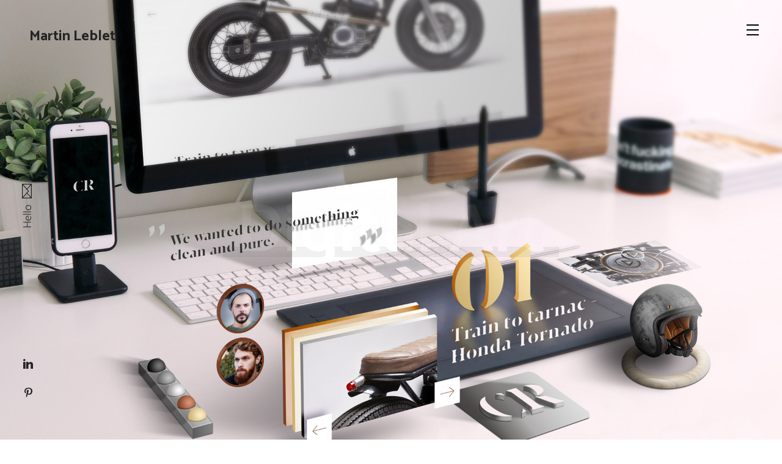

--- FILE ---
content_type: text/css
request_url: https://martinleblet.com/wp-content/themes/twentyseventeen/style.css?ver=5.8.12
body_size: 4458
content:
html {
  font-family: 'catamaran';
  font-size: 16px;
  line-height: 1.7;
  -ms-text-size-adjust: 100%;
  -webkit-text-size-adjust: 100%;
}

body {
  margin: 0;
  position: relative;
}

@font-face {
  font-family: 'catamaranbold';
  src: url('./assets/fonts/catamaran-bold-webfont.woff2') format('woff2'),
    url('./assets/fonts/catamaran-bold-webfont.woff') format('woff');
  font-weight: normal;
  font-style: normal;
}

@font-face {
  font-family: 'catamaranextralight';
  src: url('./assets/fonts/catamaran-extralight-webfont.woff2') format('woff2'),
    url('./assets/fonts/catamaran-extralight-webfont.woff') format('woff');
  font-weight: normal;
  font-style: normal;
}

@font-face {
  font-family: 'catamaran';
  src: url('./assets/fonts/catamaran-regular-webfont.woff2') format('woff2'),
    url('./assets/fonts/catamaran-regular-webfont.woff') format('woff');
  font-weight: normal;
  font-style: normal;
}

@font-face {
  font-family: 'catamaransemibold';
  src: url('./assets/fonts/catamaran-semibold-webfont.woff2') format('woff2'),
    url('./assets/fonts/catamaran-semibold-webfont.woff') format('woff');
  font-weight: normal;
  font-style: normal;
}

a {
  color: #242424;
  transition: all 0.75s ease-in-out 0.1s;
}

a:hover {
  color: #000053;
}

.elementor-column-gap-default>.elementor-row>.elementor-column>.elementor-element-populated {
  padding: 0px !important;
}

/* -----------------------HEADER----------------------- */
body #header {
  margin: 3% 3% 0% 3%;
  padding: 0;
  position: fixed;
  width: 94vw;
  z-index: 1000;
}

body .icon-bars:hover .icon-bar.bar-top,
body .icon-bars:hover .icon-bar.bar-bottom {
  width: 60%;
  left: 20%;
}

/* ---------Anim titre banner--------- */
body #header h2 a {
  display: inline-block;
  transition: all 0.35s ease-in-out;
  background-image: linear-gradient(120deg, #ffffff 0%, #ffffff 100%);
  background-size: 100% 0%;
  background-position: 0 55%;
  padding: 10px 10px 7px 10px;
  background-repeat: no-repeat;
}

body #header h2 a:hover {
  background-size: 100% 88%;
  color: #000053;
}

/* ---------Anim titre banner menu overlay--------- */
body .menu-overlay .content-type-menu a {
  display: inline-block;
  transition: all 0.35s ease-in-out;
  background-image: linear-gradient(120deg, #000053 0%, #000053 100%);
  background-size: 100% 0%;
  background-position: 0 55%;
  padding: 5px 20px 0 20px;
  background-repeat: no-repeat;
}

body .menu-overlay .content-type-menu a:hover {
  background-size: 100% 88%;
  color: #ffffff !important;
}

/* ----------------ICONE RS--------------- */
section.iconeRS {
  position: fixed;
  left: 0;
  z-index: 100;
}

section.iconeRS .elementor-column-wrap.elementor-element-populated {
  padding: 0 !important;
}

section.iconeRS ul {
  position: absolute;
  bottom: calc(-100vh + 40px);
  left: 3vw;
  margin: 0;
  padding: 0;
}

section.iconeRS ul li {
  list-style-type: none;
  margin: 20px 0;
  text-align: center;
}

section.iconeRS ul li:last-child {
  display: none;
}

section.iconeRS ul li a svg {
  fill: #242424;
  transition: all 0.25s ease-in-out;
}

section.iconeRS ul li a:hover svg {
  fill: #000053;
  transform: scale(1.4);
}

body .scroll {
  position: absolute;
  top: calc(100vh - 160px);
  right: 3.4vw;
  width: 160px;
  transform: rotate(-90deg);
  transform-origin: top right;
  line-height: 1.2em;
}

body .scroll span {
  color: #242424 !important;
  font-size: 1.2em !important;
  font-family: 'catamaranextralight' !important;
  position: absolute;
}

body .scroll span:before {
  font-size: 1.2em;
  content: '';
  display: inline-block;
  width: 100px;
  height: 2px;
  margin: 3px 10px 3px 0;
  background: #242424;
  animation-duration: 2s;
  animation-delay: 5s;
  animation-name: widthScroll;
  animation-iteration-count: 4;
  animation-direction: alternate;
}

@keyframes widthScroll {
  from {
    width: 100px;
  }

  50% {
    width: 50px;
  }

  to {
    width: 100px;
  }
}

/* ----------RS Nav mobile------- */
body .menu-overlay li:nth-of-type(4),
body .menu-overlay li:nth-of-type(5),
body .menu-overlay li:nth-of-type(6) {
  display: none !important;
}

/* ----------------CONTACT--------------- */
section.iconeRS a.contact {
  position: absolute;
  top: 52vh;
  left: 2.6vw;
  width: 150px;
  transform: rotate(-90deg);
  transform-origin: top left;
  line-height: 1.2em;
}

section.iconeRS a.contact span,
div.helloContact a.contact span {
  font-size: 1.2em;
  font-family: 'catamaranextralight';
  margin-right: 10px;
  position: relative;
}

body div.helloContact a.contact span {
  font-size: 1.6em;
  line-height: 1em;
}

/* ----------------TITRE NOM PRENOM--------------- */
.logo h1 {
  font-size: 2em;
  font-family: 'catamaransemibold' !important;
  position: fixed;
  z-index: 20;
  left: 3vw;
  top: 40px;
}

/* -----------------------CONTENU HOME----------------------- */
/* ----------------SLIDER--------------- */
div#n2-ss-2 .n2-ss-slide .n2-ss-layers-container>div {
  opacity: 0;
  transition: all 0.3s ease-in-out 0.2s;
}

div#n2-ss-2 .n2-ss-slide-active .n2-ss-layers-container>div {
  opacity: 1;
  transition: all 0.5s ease-in-out 1s;
}

body .n2-ss-slider .n2-ss-slide-background .n2-ss-slide-background-image {
  z-index: 5;
  position: absolute;
  width: 30vw;
  height: 80vh;
  left: 20vw;
  top: 10vh;
}

body .n2-ss-slider .n2-ss-slide-background .n2-ss-slide-background-color {
  z-index: 1;
  position: absolute;
  left: 0;
  top: 0;
  width: 35vw;
}

body div#n2-ss-2 .n2-ss-slider-1 {
  height: 100vh !important;
}

div#n2-ss-2 .n2-ss-layers-container {
  margin: 0 !important;
}

body div#n2-ss-2 .n2-ss-layer .n2-font-e9433d7de163b6eb9f7b55be292c0ff6-hover {
  font-family: 'catamaranbold';
  letter-spacing: -0.02em;
}

body div#n2-ss-2 .nextend-bullet-bar {
  align-items: end;
}


div#n2-ss-2 .nextend-bullet-bar .n2-bullet {
  cursor: pointer;
  transition: all .5s ease-in-out;
  margin: 15px 0;
  background: #959595;
  width: 20px;
  height: 2px;
}

div#n2-ss-2 .nextend-bullet-bar .n2-bullet.n2-active {
  background: #242424;
  width: 30px;
  transition: all .5s ease-in-out;
}

/*body div#n2-ss-2 .n2-ss-control-bullet {
  top: 45vh !important;
}*/

body div#n2-ss-2 .n2-ss-layer .n2-font-c8fbb2c301db23783f0a87e5f41b7258-paragraph {
  font-family: 'catamaranextralight';
  font-size: 0.9em;
}

body div#n2-ss-2 .n2-ss-layer .n2-font-1af5a18b2fe8d7318d74b6307b7ad73f-hover {
  color: #000053;
  font-size: 0.8em;
  letter-spacing: 0.2em;
  font-family: 'catamaransemibold';
}

div#n2-ss-2 .n2-ss-layer.projetSlide p {
  font-family: 'catamaranextralight';
  line-height: 1.2em;
  position: relative;
}

div#n2-ss-2 .n2-ss-layer.projetSlide p b {
  font-family: 'catamaranbold';
  font-size: 3em;
}

div#n2-ss-2 .n2-ss-layer.projetSlide p:after {
  content: '';
  display: block;
  width: 0vw;
  height: 2px;
  background: #242424;
  position: absolute;
  bottom: 25%;
  left: 100%;
  transition: all 0.75s ease-in-out 1.5s;
}

div#n2-ss-2 .n2-ss-slide-active .n2-ss-layer.projetSlide p:after {
  content: '';
  width: 10vw;
}

/*----------------EFFECTHOVER1-----------------------*/
div#n2-ss-2 .n2-ss-layer.effectHover1 a,
section.iconeRS a.contact span,
body div.helloContact a.contact span {
  position: relative;
  overflow: hidden;
  display: inline-block;
  transition: all 1s ease-in-out;
}

div#n2-ss-2 .n2-ss-layer.effectHover1 a:hover,
section.iconeRS a.contact:hover,
body div.helloContact a.contact:hover {
  color: #000053;
}

div#n2-ss-2 .n2-ss-layer.effectHover1 a:before,
section.iconeRS a.contact span:before,
body div.helloContact a.contact span:before {
  content: '';
  position: absolute;
  left: -70%;
  top: 0;
  display: block;
  height: 100%;
  width: 70%;
  background: #000053;
  transition: all 0.75s ease-in-out 0s;
}

div#n2-ss-2 .n2-ss-layer.effectHover1 a:hover:before,
section.iconeRS a.contact:hover span:before,
body div.helloContact a.contact:hover span:before {
  content: '';
  left: 100%;
}

div#n2-ss-2 .n2-ss-layer.effectHover1 a:after,
section.iconeRS a.contact span:after,
body div.helloContact a.contact span:after {
  content: '';
  position: absolute;
  left: -100%;
  top: 0;
  display: block;
  height: 100%;
  width: 100%;
  background: #ffffff;
  transition: all 1s ease-in-out 0.1s;
}

div#n2-ss-2 .n2-ss-layer.effectHover1 a:hover:after,
section.iconeRS a.contact:hover span:after,
body div.helloContact a.contact:hover span:after {
  content: '';
  left: 100%;
}

/*----------------EFFECTHOVER2-----------------------*/
.effectHover2 a {
  transition: all 0.25s ease-in-out !important;
}

.effectHover2 a:hover {
  color: #ffffff !important;
  background: #000053 !important;
  border-color: #000053 !important;
  transform: scale(1.1) !important;
}

/* -----------------------CONTENU PAGE REFERENCE----------------------- */
/* ----------------TYPO--------------- */
.elementor-widget-heading h3,
.elementor-widget-heading h4 {
  font-family: 'catamaransemibold' !important;
  letter-spacing: 0.1em;
  text-transform: uppercase;
}

.elementor-widget-heading h3 {
  font-size: 1.3em !important;
}

.elementor-widget-heading h4 {
  font-size: 1em !important;
}

.elementor-widget-button a.elementor-button, .elementor-widget-button .elementor-button {
  font-family: 'catamaransemibold' !important;
  font-weight: inherit !important;
}

/* ---------Anim titre banner--------- */
body .elementor-widget-heading.titleBanner .elementor-heading-title {
  display: inline-block;
  transition: all 0.35s ease-in-out;
  background-image: linear-gradient(120deg, #242424 0%, #242424 100%);
  background-repeat: no-repeat;
  background-size: 100% 0.15em;
  background-position: 0 88%;
  padding: 2%;
  font-size: 10em;
  font-family: 'catamaranbold';
}

body .elementor-widget-heading.titleBanner .elementor-heading-title:hover {
  background-size: 100% 88%;
}

/* ---------Video mobile--------- */
.elementor-aspect-ratio-11.videoMobile .elementor-fit-aspect-ratio {
    padding-bottom: 178%;
}

/* -----------------------PAGE PORTFOLIO----------------------- */
body .portfolio .elementor-element .eael-timeline-post-title h2 {
  color: #000053;
  background: #ffffff;
  display: inline-block;
}

body .portfolio .eael-timeline-post-inner {
  position: relative;
  overflow: hidden;
  display: inline-block;
  transition: all 1s ease-in-out;
  background: transparent;
  border: 0;
  -webkit-box-shadow: none;
  box-shadow: none;
}

body .portfolio .eael-timeline-post-inner:before {
  content: '';
  position: absolute;
  left: -70%;
  top: 0;
  display: block;
  height: 100%;
  width: 70%;
  background: #000053;
  transition: left 0.75s ease-in-out 0s;
}

body .portfolio .eael-timeline-post-inner:hover:before {
  content: '';
  left: 100%;
}

body .portfolio .eael-timeline-post-inner:after,
body .eael-timeline-post:nth-child(2n) .eael-timeline-post-inner::after {
  content: '';
  position: absolute;
  left: -100%;
  top: 0;
  display: block;
  height: 100%;
  width: 100%;
  background: #ffffff;
  transition: left 1s ease-in-out 0.1s;
}

body .portfolio .eael-timeline-post-inner:hover:after,
body .eael-timeline-post:nth-child(2n) .eael-timeline-post-inner:hover::after {
  content: '';
  left: 100%;
}

body .eael-timeline-post-image {
  opacity: .8;
}

body .eael-timeline-post-image {
  opacity: 1;
}

body .eael-timeline-post-inner:hover .eael-timeline-post-image {
  opacity: 0.5;
}

/* -----------------------PAGE A PROPOS----------------------- */
body .colonneComp ul li {
  list-style-type: none;
}

body .colonneComp ul li:before {
  content: '';
  display: inline-block;
  background: #ffffff;
  width: 15px;
  height: 2px;
  margin: 4px 10px;
}

.aProposAnim {
  -webkit-perspective: 1000px;
  perspective: 1000px;
  -webkit-transform-style: preserve-3d;
  transform-style: preserve-3d;
  display: flex;
  height: 100vh;
}

/*----CARD---*/
.card {
  /* pointer-events: none; */
  -webkit-transform: translateZ(0);
  transform: translateZ(0);
  padding: 15%;
  background: #242424;
  border: 2px solid #ffffff;
  width: 30vw;
  height: 60vh;
  margin: auto;
  -webkit-transform-style: preserve-3d;
  transform-style: preserve-3d;
  -webkit-backface-visibility: hidden;
  backface-visibility: hidden;
  display: flex;
  position: relative;
}

.card:after {
  content: " ";
  position: absolute;
  width: 100%;
  height: 10px;
  border-radius: 50%;
  left: 0;
  bottom: -50px;
  box-shadow: 0 30px 20px rgba(0, 0, 0, 0.4);
}

.card .card-content {
  margin: auto;
  text-align: center;
  -webkit-transform-style: preserve-3d;
  transform-style: preserve-3d;
  width: 100vw;
  height: 100%;
}

.card p.lettre {
  position: absolute;
  -webkit-transform: translateZ(200px);
  transform: translateZ(200px);
  text-align: center;
  font-family: catamaranbold;
  font-size: 5em;
  line-height: 1em;
  margin: 0;
}

.card p.lettre.contour {
  -webkit-transform: translateZ(300px);
  transform: translateZ(300px);
  -webkit-text-stroke-width: 1px;
  font-size: 6.5em;
  color: transparent;
  margin: -0.2em;
  -webkit-text-stroke-color: #ffffff;
  transition: all 0.25s ease-in-out;
}

.card .lettre.left.top {
  left: 0;
  top: 0;
}

.card .lettre.center.top {
  left: 0;
  right: 0;
  top: 0;
}

.card .lettre.right.top {
  right: 0;
  top: 0;
}

.card .lettre.left.middle {
  left: 5%;
  top: 40%;
}

.card .lettre.center.middle {
  left: 0;
  right: 0;
  top: 40%;
}

.card .lettre.right.middle {
  right: 0;
  top: 40%;
}

.card .lettre.left.bottom {
  left: 0;
  bottom: 0;
}

.card .lettre.center.bottom {
  left: 0;
  right: 0;
  bottom: 0;
}

.card .lettre.right.bottom {
  right: 0;
  bottom: 0;
}

.card:hover p.lettre.contour {
  -webkit-transform: translateZ(100px);
  transform: translateZ(100px);
  font-size: 5em;
  margin: 0;
  /* -webkit-text-stroke-width: 1px; */
  /* -webkit-text-stroke-color: #000; */
  color: #fff;
}

/* .card .lettre.left.top.contour:hover {
  -webkit-text-stroke-color: #4B8DE1;
}
.card .lettre.center.top.contour:hover {
  -webkit-text-stroke-color: #1AD499;
}
.card .lettre.right.top.contour:hover {
  -webkit-text-stroke-color: #CDB16F;
}
.card .lettre.left.middle.contour:hover {
  -webkit-text-stroke-color: #F34F4F;
}
.card .lettre.center.middle.contour:hover {
  -webkit-text-stroke-color: #FFE851;
}
.card .lettre.right.middle.contour:hover {
  -webkit-text-stroke-color: #9D68BB;
}
.card .lettre.left.bottom.contour:hover {
  -webkit-text-stroke-color: #9ED815;
}
.card .lettre.center.bottom.contour:hover {
 -webkit-text-stroke-color: #5AAEBB;
}
.card .lettre.right.bottom.contour:hover {
  -webkit-text-stroke-color: #D27957;
} */
/*----TEXT DEROULE---*/
.textDeroule {
  position: absolute;
  width: 150px;
  left: 50%;
  margin-left: -75px;
  height: 40px;
  top: 0;
  margin-top: -20px;
  background: #242424;
  padding: 15px 30px;
  font-family: 'catamaranextralight';
}

.word {
  position: absolute;
  width: 170px;
  opacity: 0;
  font-size: 1.3em;
  top: 0;
  letter-spacing: 6px;
}

.letter {
  display: inline-block;
  position: relative;
  float: left;
  transform: translateZ(25px);
  transform-origin: 50% 50% 25px;
}

.letter.out {
  transform: rotateX(90deg);
  transition: transform 0.32s cubic-bezier(0.55, 0.055, 0.675, 0.19);
}

.letter.behind {
  transform: rotateX(-90deg);
}

.letter.in {
  transform: rotateX(0deg);
  transition: transform 0.38s cubic-bezier(0.175, 0.885, 0.32, 1.275);
}

.color1 {
  color: #fff;
}

/*----WEB GL---*/
#pt {
  opacity: 0;
  position: absolute;
  top: 0;
  left: 0;
  /* margin: -350px 0 0 -300px; */
  width: calc(30vw - 6px);
  height: calc(60vh - 6px);
  transition: all 5s cubic-bezier(0.165, 0.84, 0.44, 1);
  transform-origin: center center;
}

#pt.visible {
  opacity: 1;
}

/*----LINE---*/
.arrow-down {
  display: inline-block;
  position: absolute;
  bottom: -6%;
  left: 0;
  right: 0;
  margin: 0 auto;
  box-sizing: border-box;
  opacity: 1;
  height: 4em;
  width: 2px;
}

.arrow-down .line {
  height: 4em;
  width: 1px;
  display: inline-block;
  position: absolute;
  top: 0;
  left: 0;
  overflow: hidden;
}

.arrow-down .line::after {
  content: '';
  display: block;
  width: 100%;
  height: 100%;
  background: linear-gradient(to bottom, #ffffff 50%, rgba(255, 255, 255, 0) 50%);
  background-position-x: 0%;
  background-position-y: 0%;
  background-size: auto;
  background-size: 100% 200%;
  animation: scrolldown 3s ease-in-out forwards infinite;
}

@keyframes scrolldown {
  0% {
    background-position: 0 -4em;
  }

  50% {
    background-position: 0 0;
  }

  100% {
    background-position: 0 4em;
  }
}

.arrow-down .arrow {
  position: absolute;
  left: -0.47em;
  top: 70%;
  width: 1em;
  height: 1em;
  animation: fade 3s ease-in-out infinite;
}

@keyframes fade {
  0% {
    opacity: 0;
  }

  50% {
    opacity: 1;
  }

  100% {
    opacity: 0;
  }
}

.arrow-down .arrow::after {
  content: '';
  display: block;
  position: absolute;
  top: 0;
  left: 0;
  height: 100%;
  width: 100%;
  border-top: 1px solid #fff;
  border-left: 1px solid #fff;
  -moz-transform: rotate(225deg);
  -ms-transform: rotate(225deg);
  -webkit-transform: rotate(225deg);
  transform: rotate(225deg);
}

/* -----------------------RESPONSIVE----------------------- */
@media screen and (max-width: 1400px) {
  body .elementor-widget-heading.titleBanner .elementor-heading-title {
    font-size: 7em;
  }
}

@media screen and (max-width: 1100px) {
  body .elementor-widget-heading.titleBanner .elementor-heading-title {
    font-size: 7em;
  }

  body .eael-timeline-post-inner {
    padding-bottom: 0;
  }

  body .elementor-widget-heading .elementor-heading-title.elementor-size-xxl {
    font-size: 4.5em;
  }

  .elementor-column-gap-wider>.elementor-row>.elementor-column.aPropos>.elementor-element-populated {
    padding: 15px 0 30px 0;
  }

  body .elementor-column.aPropos h2 {
    font-size: 2.5em !important;
  }

  body .elementor-column.aPropos p {
    font-size: 0.8em;
    line-height: 1.5em;
  }

  .aProposAnim .card-content p {
    font-size: 4em !important;
    line-height: 1em !important;
  }

  .card {
    width: 60vw;
  }

  #pt {
    width: calc(60vw - 6px);
  }
}

@media screen and (max-width: 768px) {
  body .elementor-widget-heading.titleBanner .elementor-heading-title {
    font-size: 5em;
  }

  body .n2-ss-slider .n2-ss-slide-background .n2-ss-slide-background-image {
    z-index: 5;
    position: absolute;
    width: 90%;
    height: 45%;
    left: 5%;
    top: 50%;
  }

  body .eael-timeline-post:nth-child(2n) .eael-timeline-post-inner,
  body .eael-timeline-post .eael-timeline-post-inner {
    width: 100%;
  }

  div#n2-ss-2 .n2-ss-layers-container div:first-child {
    top: 10% !important;
    transform: none !important;
    width: 75% !important;
    height: 90% !important;
    min-height: inherit;
  }

  div#n2-ss-2 .n2-ss-layers-container>div {
    margin-left: 15% !important;
    top: 8% !important;
    transform: none !important;
    width: 75% !important;
    /* width: 70vw !important; */
  }

  div.n2-ss-layer {
      width: auto !important;
      height: auto !important;
      transform: none !important;
  }

  div#n2-ss-2 .n2-ss-layers-container div h2 {
    font-size: 2.5em !important;
    margin-top: 20px;
  }

  div#n2-ss-2 .n2-ss-layers-container div h4 {
    font-size: 2.5em !important;
  }

  div#n2-ss-2 .n2-ss-layers-container div h4 {
    float: left;
  }

  div#n2-ss-2 .n2-ss-layers-container div.projetSlide,
  div#n2-ss-2 .n2-ss-layers-container div p {
    display: none;
  }

  /* div#n2-ss-2 .n2-ss-layers-container {
    padding-top: 10% !important;
  } */

  div#n2-ss-2 .n2-ss-layers-container div.effectHover2 {
    text-align: left;
    /* left: 30vw !important; */
    top: 15% !important;
  }

  div#n2-ss-2 .n2-ss-layers-container div.effectHover2 a {
    font-size: 4em !important;
    left: 20% !important;
  }

  div#n2-ss-2 .n2-ss-slide {
    width: 100% !important;
    height: 100% !important;
  }

  section.iconeRS,
  body .scroll {
    display: none;
  }

  body header#header {
    margin: 0;
    padding: 3%;
    position: fixed;
    width: 100vw;
    background-color: rgba(255, 255, 255, 0.85);
  }

  body header#header .elementor-column {
    width: 50%;
  }

  body header#header .elementor-column h2 a {
    padding: 0;
    font-size: 0.85em;
  }

  body section.prevNext {
    padding: 0 !important;
  }

  body section.prevNext .elementor-column {
    width: 50%;
  }

  body section.prevNext .elementor-column a {
    padding: 20px 10px 30px 10px !important;
    width: 100%;
    font-size: 1em;
  }

  body .elementor-224 img {
    max-height: 230px;
    width: auto;
  }

  body .elementor-widget-heading .elementor-heading-title.elementor-size-xxl {
    font-size: 4em;
  }

  body .elementor-column.aPropos p {
    font-size: 0.7em;
    line-height: 1.5em;
  }

  body .portfolio {
    padding-top: 70px !important;
  }

  body .colonneExp figure {
    display: none !important;
  }

  body .menu-overlay ul {
    text-align: center;
  }

  body .menu-overlay li:nth-of-type(4),
  body .menu-overlay li:nth-of-type(5),
  body .menu-overlay li:nth-of-type(6) {
    display: inline-block !important;
    margin-top: 20%;
  }

  body .menu-overlay li:nth-of-type(6) {
    display: none !important;
  }

  [title~=RS_navMobile] {
    text-indent: -9999px;
    display: inline-block !important;
    background-size: auto !important;
    background-position: center !important;
    height: 20px;
    width: 20px;
  }

  [title~=Linkedin] {
    background-image: url(http://martinleblet.com/wp-content/uploads/2019/02/linkedin1.svg) !important;
    padding-top: 7px !important;
  }

  [title~=Pinterest] {
    background-image: url(http://martinleblet.com/wp-content/uploads/2019/02/pinterest-logo.svg) !important;
  }

  [title~=Instagram] {
    background-image: url(http://martinleblet.com/wp-content/uploads/2019/02/instagram.svg) !important;
  }
	 body .col33Padding .elementor-column{
    padding:5% 10%;
  }
}

@media screen and (max-width: 550px) {
  body .elementor-widget-heading.titleBanner .elementor-heading-title {
    font-size: 2.2em;
  }

  .fsmfe-wrapper .menu-toggle:checked+.icon-bars+.menu-overlay a {
    font-size: 2em;
  }

  body .elementor-column-gap-extended>.elementor-row>.elementor-column>.elementor-element-populated {
    padding: 0;
  }

  body .elementor-widget-container {
    padding: 0 !important;
    margin: 0 !important;
  }

  div#n2-ss-2 .nextend-arrow {
    bottom: 20vh !important;
  }

  body .colonneComp ul {
    padding: 0 !important;
  }

  body .colonneExp .elementor-widget-image-box .elementor-image-box-wrapper {
    text-align: left;
  }

  .aProposAnim .card-content p {
    font-size: 3em !important;
  }

  .card {
    height: 70vw;
  }

  #pt {
    height: calc(70vw - 6px);
  }

  .arrow-down {
    bottom: -30%;
  }
  .textDeroule {
    display: none;
}
}

@media screen and (max-width: 350px) {
  body div#n2-ss-2 .n2-ss-layer.effectHover1 a {
    line-height: 2em;
  }
}


--- FILE ---
content_type: text/css
request_url: https://martinleblet.com/wp-content/uploads/elementor/css/post-856.css?ver=1675790672
body_size: 1374
content:
.elementor-856 .elementor-element.elementor-element-684523b{transition:background 0.3s, border 0.3s, border-radius 0.3s, box-shadow 0.3s;padding:0% 0% 0% 0%;}.elementor-856 .elementor-element.elementor-element-684523b > .elementor-background-overlay{transition:background 0.3s, border-radius 0.3s, opacity 0.3s;}.elementor-856 .elementor-element.elementor-element-d412348{text-align:left;}.elementor-856 .elementor-element.elementor-element-d412348 .elementor-heading-title{font-family:"Catamaran", Sans-serif;font-weight:700;}.elementor-856 .elementor-element.elementor-element-3cf0f64 .icon-bars .icon-bar{background-color:#000000;height:2px;}.elementor-856 .elementor-element.elementor-element-3cf0f64 .icon-bars:hover .icon-bar{background-color:#000053;}.elementor-856 .elementor-element.elementor-element-3cf0f64 .icon-bars{margin-left:auto;width:20px;height:20px;}.elementor-856 .elementor-element.elementor-element-3cf0f64 .icon-bars .bar-top{margin-top:-8px;}.elementor-856 .elementor-element.elementor-element-3cf0f64 .icon-bars .bar-bottom{margin-top:8px;}.elementor-856 .elementor-element.elementor-element-3cf0f64 .menu-overlay{background-color:rgba(255,255,255,0.86);padding:0px 0px 0px 0px;}.elementor-856 .elementor-element.elementor-element-3cf0f64 .content-type-menu a{color:#000000;font-family:"Catamaran", Sans-serif;font-weight:700;text-transform:capitalize;line-height:2em;}.elementor-856 .elementor-element.elementor-element-3cf0f64 .content-type-menu a:hover{color:#000053;}.elementor-856 .elementor-element.elementor-element-3cf0f64 .content-type-menu li{text-align:center;}.elementor-856 .elementor-element.elementor-element-3cf0f64 > .elementor-widget-container{padding:0% 0% 0% 0%;}.elementor-856 .elementor-element.elementor-element-3cf0f64{z-index:1000;}.elementor-856 .elementor-element.elementor-element-5fcd77b7 > .elementor-container{min-height:100vh;}.elementor-856 .elementor-element.elementor-element-5fcd77b7 > .elementor-container > .elementor-row > .elementor-column > .elementor-column-wrap > .elementor-widget-wrap{align-content:center;align-items:center;}.elementor-856 .elementor-element.elementor-element-5fcd77b7:not(.elementor-motion-effects-element-type-background), .elementor-856 .elementor-element.elementor-element-5fcd77b7 > .elementor-motion-effects-container > .elementor-motion-effects-layer{background-image:url("https://martinleblet.com/wp-content/uploads/2019/04/AR_project_1920.jpg");background-position:center center;background-size:cover;}.elementor-856 .elementor-element.elementor-element-5fcd77b7{transition:background 0.3s, border 0.3s, border-radius 0.3s, box-shadow 0.3s;margin-top:0px;margin-bottom:0px;padding:0% 7% 0% 7%;}.elementor-856 .elementor-element.elementor-element-5fcd77b7 > .elementor-background-overlay{transition:background 0.3s, border-radius 0.3s, opacity 0.3s;}.elementor-856 .elementor-element.elementor-element-76806bdb{text-align:center;}.elementor-856 .elementor-element.elementor-element-76806bdb .elementor-heading-title{color:#ffffff;text-shadow:0px 0px 100px rgba(0,0,0,0.6);}.elementor-856 .elementor-element.elementor-element-2cb5442d{margin-top:0px;margin-bottom:0px;padding:0% 0% 0% 0%;}.elementor-856 .elementor-element.elementor-element-7c5c770{text-align:left;}.elementor-856 .elementor-element.elementor-element-7c5c770 .elementor-heading-title{font-weight:200;}.elementor-856 .elementor-element.elementor-element-1645691{margin-top:80px;margin-bottom:80px;padding:0% 7% 0% 7%;}.elementor-856 .elementor-element.elementor-element-12b9ebe{text-align:center;}.elementor-856 .elementor-element.elementor-element-12b9ebe .elementor-heading-title{color:#000053;}.elementor-856 .elementor-element.elementor-element-8230498{text-align:center;color:#242424;}.elementor-856 .elementor-element.elementor-element-8230498 > .elementor-widget-container{padding:0% 20% 0% 20%;}.elementor-856 .elementor-element.elementor-element-76cf337 > .elementor-container > .elementor-row > .elementor-column > .elementor-column-wrap > .elementor-widget-wrap{align-content:flex-start;align-items:flex-start;}.elementor-856 .elementor-element.elementor-element-76cf337:not(.elementor-motion-effects-element-type-background), .elementor-856 .elementor-element.elementor-element-76cf337 > .elementor-motion-effects-container > .elementor-motion-effects-layer{background-color:#9d68bb;}.elementor-856 .elementor-element.elementor-element-76cf337{transition:background 0.3s, border 0.3s, border-radius 0.3s, box-shadow 0.3s;padding:3% 7% 3% 7%;}.elementor-856 .elementor-element.elementor-element-76cf337 > .elementor-background-overlay{transition:background 0.3s, border-radius 0.3s, opacity 0.3s;}.elementor-856 .elementor-element.elementor-element-54fd285c > .elementor-column-wrap > .elementor-widget-wrap > .elementor-widget:not(.elementor-widget__width-auto):not(.elementor-widget__width-initial):not(:last-child):not(.elementor-absolute){margin-bottom:20px;}.elementor-856 .elementor-element.elementor-element-54fd285c > .elementor-element-populated{text-align:center;margin:20px 20px 20px 20px;padding:0px 0px 0px 0px;}.elementor-856 .elementor-element.elementor-element-50a04233 .elementor-heading-title{color:#000053;}.elementor-856 .elementor-element.elementor-element-2834f149{color:#000000;}.elementor-856 .elementor-element.elementor-element-5bfa6ec4 > .elementor-element-populated{text-align:center;margin:20px 20px 20px 20px;padding:0px 0px 0px 0px;}.elementor-856 .elementor-element.elementor-element-adac1ed .elementor-heading-title{color:#000053;}.elementor-856 .elementor-element.elementor-element-468e11ad{color:#242424;}.elementor-856 .elementor-element.elementor-element-1185ecc9 > .elementor-element-populated{text-align:center;margin:20px 20px 20px 20px;padding:0px 0px 0px 0px;}.elementor-856 .elementor-element.elementor-element-21718d44 .elementor-heading-title{color:#000053;}.elementor-856 .elementor-element.elementor-element-4d0e6512{color:#242424;}.elementor-856 .elementor-element.elementor-element-39b3b112{transition:background 0.3s, border 0.3s, border-radius 0.3s, box-shadow 0.3s;margin-top:0px;margin-bottom:0px;padding:07% 7% 03% 7%;}.elementor-856 .elementor-element.elementor-element-39b3b112 > .elementor-background-overlay{transition:background 0.3s, border-radius 0.3s, opacity 0.3s;}.elementor-bc-flex-widget .elementor-856 .elementor-element.elementor-element-3c75ebb0.elementor-column .elementor-column-wrap{align-items:center;}.elementor-856 .elementor-element.elementor-element-3c75ebb0.elementor-column.elementor-element[data-element_type="column"] > .elementor-column-wrap.elementor-element-populated > .elementor-widget-wrap{align-content:center;align-items:center;}.elementor-856 .elementor-element.elementor-element-3c75ebb0 > .elementor-element-populated{margin:00px 00px 00px 00px;}.elementor-856 .elementor-element.elementor-element-ac937a8:not(.elementor-motion-effects-element-type-background), .elementor-856 .elementor-element.elementor-element-ac937a8 > .elementor-motion-effects-container > .elementor-motion-effects-layer{background-color:#eaeaea;}.elementor-856 .elementor-element.elementor-element-ac937a8{transition:background 0.3s, border 0.3s, border-radius 0.3s, box-shadow 0.3s;padding:3% 7% 3% 7%;}.elementor-856 .elementor-element.elementor-element-ac937a8 > .elementor-background-overlay{transition:background 0.3s, border-radius 0.3s, opacity 0.3s;}.elementor-856 .elementor-element.elementor-element-7117199{text-align:right;}.elementor-bc-flex-widget .elementor-856 .elementor-element.elementor-element-44eb7a8.elementor-column .elementor-column-wrap{align-items:center;}.elementor-856 .elementor-element.elementor-element-44eb7a8.elementor-column.elementor-element[data-element_type="column"] > .elementor-column-wrap.elementor-element-populated > .elementor-widget-wrap{align-content:center;align-items:center;}.elementor-856 .elementor-element.elementor-element-ad3f3c9{transition:background 0.3s, border 0.3s, border-radius 0.3s, box-shadow 0.3s;padding:3% 7% 3% 7%;}.elementor-856 .elementor-element.elementor-element-ad3f3c9 > .elementor-background-overlay{transition:background 0.3s, border-radius 0.3s, opacity 0.3s;}.elementor-856 .elementor-element.elementor-element-5ffc071{text-align:right;}.elementor-856 .elementor-element.elementor-element-a30d985{text-align:right;}.elementor-856 .elementor-element.elementor-element-7e8952f:not(.elementor-motion-effects-element-type-background), .elementor-856 .elementor-element.elementor-element-7e8952f > .elementor-motion-effects-container > .elementor-motion-effects-layer{background-color:#9d68bb;}.elementor-856 .elementor-element.elementor-element-7e8952f{transition:background 0.3s, border 0.3s, border-radius 0.3s, box-shadow 0.3s;padding:03% 7% 3% 7%;}.elementor-856 .elementor-element.elementor-element-7e8952f > .elementor-background-overlay{transition:background 0.3s, border-radius 0.3s, opacity 0.3s;}.elementor-856 .elementor-element.elementor-element-16c5f75{transition:background 0.3s, border 0.3s, border-radius 0.3s, box-shadow 0.3s;padding:03% 7% 3% 7%;}.elementor-856 .elementor-element.elementor-element-16c5f75 > .elementor-background-overlay{transition:background 0.3s, border-radius 0.3s, opacity 0.3s;}.elementor-856 .elementor-element.elementor-element-7b8b6fe > .elementor-container > .elementor-row > .elementor-column > .elementor-column-wrap > .elementor-widget-wrap{align-content:center;align-items:center;}.elementor-856 .elementor-element.elementor-element-7b8b6fe:not(.elementor-motion-effects-element-type-background), .elementor-856 .elementor-element.elementor-element-7b8b6fe > .elementor-motion-effects-container > .elementor-motion-effects-layer{background-color:#eaeaea;}.elementor-856 .elementor-element.elementor-element-7b8b6fe{transition:background 0.3s, border 0.3s, border-radius 0.3s, box-shadow 0.3s;padding:3% 7% 3% 7%;}.elementor-856 .elementor-element.elementor-element-7b8b6fe > .elementor-background-overlay{transition:background 0.3s, border-radius 0.3s, opacity 0.3s;}.elementor-856 .elementor-element.elementor-element-4a9f055{text-align:right;}.elementor-bc-flex-widget .elementor-856 .elementor-element.elementor-element-bb3d6d1.elementor-column .elementor-column-wrap{align-items:center;}.elementor-856 .elementor-element.elementor-element-bb3d6d1.elementor-column.elementor-element[data-element_type="column"] > .elementor-column-wrap.elementor-element-populated > .elementor-widget-wrap{align-content:center;align-items:center;}.elementor-856 .elementor-element.elementor-element-680d8a84:not(.elementor-motion-effects-element-type-background), .elementor-856 .elementor-element.elementor-element-680d8a84 > .elementor-motion-effects-container > .elementor-motion-effects-layer{background-color:#eaeaea;}.elementor-856 .elementor-element.elementor-element-680d8a84{transition:background 0.3s, border 0.3s, border-radius 0.3s, box-shadow 0.3s;padding:0% 7% 0% 7%;}.elementor-856 .elementor-element.elementor-element-680d8a84 > .elementor-background-overlay{transition:background 0.3s, border-radius 0.3s, opacity 0.3s;}.elementor-856 .elementor-element.elementor-element-44bff2d4 .elementor-button .elementor-align-icon-right{margin-left:15px;}.elementor-856 .elementor-element.elementor-element-44bff2d4 .elementor-button .elementor-align-icon-left{margin-right:15px;}.elementor-856 .elementor-element.elementor-element-44bff2d4 .elementor-button{background-color:#000053;border-radius:0px 0px 0px 0px;padding:30px 50px 30px 50px;}.elementor-856 .elementor-element.elementor-element-44bff2d4 .elementor-button:hover, .elementor-856 .elementor-element.elementor-element-44bff2d4 .elementor-button:focus{background-color:#9d68bb;}.elementor-856 .elementor-element.elementor-element-44bff2d4 > .elementor-widget-container{margin:0% 0% 0% 0%;}.elementor-856 .elementor-element.elementor-element-25ab4598 .elementor-button .elementor-align-icon-right{margin-left:15px;}.elementor-856 .elementor-element.elementor-element-25ab4598 .elementor-button .elementor-align-icon-left{margin-right:15px;}.elementor-856 .elementor-element.elementor-element-25ab4598 .elementor-button{background-color:#000053;border-radius:0px 0px 0px 0px;padding:30px 50px 30px 50px;}.elementor-856 .elementor-element.elementor-element-25ab4598 .elementor-button:hover, .elementor-856 .elementor-element.elementor-element-25ab4598 .elementor-button:focus{background-color:#9d68bb;}.elementor-856 .elementor-element.elementor-element-25ab4598 > .elementor-widget-container{margin:0% 0% 0% 0%;}@media(min-width:768px){.elementor-856 .elementor-element.elementor-element-acdfc1e{width:55.526%;}.elementor-856 .elementor-element.elementor-element-bb3d6d1{width:44.474%;}}@media(min-width:1025px){.elementor-856 .elementor-element.elementor-element-5fcd77b7:not(.elementor-motion-effects-element-type-background), .elementor-856 .elementor-element.elementor-element-5fcd77b7 > .elementor-motion-effects-container > .elementor-motion-effects-layer{background-attachment:fixed;}}

--- FILE ---
content_type: application/javascript
request_url: https://martinleblet.com/wp-content/themes/twentyseventeen/assets/js/global.js?ver=1.0
body_size: 27590
content:
/* global twentyseventeenScreenReaderText */
(function( $ ) {

	// Variables and DOM Caching.
	var $body = $( 'body' ),
		$customHeader = $body.find( '.custom-header' ),
		$branding = $customHeader.find( '.site-branding' ),
		$navigation = $body.find( '.navigation-top' ),
		$navWrap = $navigation.find( '.wrap' ),
		$navMenuItem = $navigation.find( '.menu-item' ),
		$menuToggle = $navigation.find( '.menu-toggle' ),
		$menuScrollDown = $body.find( '.menu-scroll-down' ),
		$sidebar = $body.find( '#secondary' ),
		$entryContent = $body.find( '.entry-content' ),
		$formatQuote = $body.find( '.format-quote blockquote' ),
		isFrontPage = $body.hasClass( 'twentyseventeen-front-page' ) || $body.hasClass( 'home blog' ),
		navigationFixedClass = 'site-navigation-fixed',
		navigationHeight,
		navigationOuterHeight,
		navPadding,
		navMenuItemHeight,
		idealNavHeight,
		navIsNotTooTall,
		headerOffset,
		menuTop = 0,
		resizeTimer;

	// Ensure the sticky navigation doesn't cover current focused links.
	$( 'a[href], area[href], input:not([disabled]), select:not([disabled]), textarea:not([disabled]), button:not([disabled]), iframe, object, embed, [tabindex], [contenteditable]', '.site-content-contain' ).filter( ':visible' ).focus( function() {
		if ( $navigation.hasClass( 'site-navigation-fixed' ) ) {
			var windowScrollTop = $( window ).scrollTop(),
				fixedNavHeight = $navigation.height(),
				itemScrollTop = $( this ).offset().top,
				offsetDiff = itemScrollTop - windowScrollTop;

			// Account for Admin bar.
			if ( $( '#wpadminbar' ).length ) {
				offsetDiff -= $( '#wpadminbar' ).height();
			}

			if ( offsetDiff < fixedNavHeight ) {
				$( window ).scrollTo( itemScrollTop - ( fixedNavHeight + 50 ), 0 );
			}
		}
	});

	// Set properties of navigation.
	function setNavProps() {
		navigationHeight      = $navigation.height();
		navigationOuterHeight = $navigation.outerHeight();
		navPadding            = parseFloat( $navWrap.css( 'padding-top' ) ) * 2;
		navMenuItemHeight     = $navMenuItem.outerHeight() * 2;
		idealNavHeight        = navPadding + navMenuItemHeight;
		navIsNotTooTall       = navigationHeight <= idealNavHeight;
	}

	// Make navigation 'stick'.
	function adjustScrollClass() {

		// Make sure we're not on a mobile screen.
		if ( 'none' === $menuToggle.css( 'display' ) ) {

			// Make sure the nav isn't taller than two rows.
			if ( navIsNotTooTall ) {

				// When there's a custom header image or video, the header offset includes the height of the navigation.
				if ( isFrontPage && ( $body.hasClass( 'has-header-image' ) || $body.hasClass( 'has-header-video' ) ) ) {
					headerOffset = $customHeader.innerHeight() - navigationOuterHeight;
				} else {
					headerOffset = $customHeader.innerHeight();
				}

				// If the scroll is more than the custom header, set the fixed class.
				if ( $( window ).scrollTop() >= headerOffset ) {
					$navigation.addClass( navigationFixedClass );
				} else {
					$navigation.removeClass( navigationFixedClass );
				}

			} else {

				// Remove 'fixed' class if nav is taller than two rows.
				$navigation.removeClass( navigationFixedClass );
			}
		}
	}

	// Set margins of branding in header.
	function adjustHeaderHeight() {
		if ( 'none' === $menuToggle.css( 'display' ) ) {

			// The margin should be applied to different elements on front-page or home vs interior pages.
			if ( isFrontPage ) {
				$branding.css( 'margin-bottom', navigationOuterHeight );
			} else {
				$customHeader.css( 'margin-bottom', navigationOuterHeight );
			}

		} else {
			$customHeader.css( 'margin-bottom', '0' );
			$branding.css( 'margin-bottom', '0' );
		}
	}

	// Set icon for quotes.
	function setQuotesIcon() {
		$( twentyseventeenScreenReaderText.quote ).prependTo( $formatQuote );
	}

	// Add 'below-entry-meta' class to elements.
	function belowEntryMetaClass( param ) {
		var sidebarPos, sidebarPosBottom;

		if ( ! $body.hasClass( 'has-sidebar' ) || (
			$body.hasClass( 'search' ) ||
			$body.hasClass( 'single-attachment' ) ||
			$body.hasClass( 'error404' ) ||
			$body.hasClass( 'twentyseventeen-front-page' )
		) ) {
			return;
		}

		sidebarPos       = $sidebar.offset();
		sidebarPosBottom = sidebarPos.top + ( $sidebar.height() + 28 );

		$entryContent.find( param ).each( function() {
			var $element = $( this ),
				elementPos = $element.offset(),
				elementPosTop = elementPos.top;

			// Add 'below-entry-meta' to elements below the entry meta.
			if ( elementPosTop > sidebarPosBottom ) {
				$element.addClass( 'below-entry-meta' );
			} else {
				$element.removeClass( 'below-entry-meta' );
			}
		});
	}

	/*
	 * Test if inline SVGs are supported.
	 * @link https://github.com/Modernizr/Modernizr/
	 */
	function supportsInlineSVG() {
		var div = document.createElement( 'div' );
		div.innerHTML = '<svg/>';
		return 'http://www.w3.org/2000/svg' === ( 'undefined' !== typeof SVGRect && div.firstChild && div.firstChild.namespaceURI );
	}

	/**
	 * Test if an iOS device.
	*/
	function checkiOS() {
		return /iPad|iPhone|iPod/.test(navigator.userAgent) && ! window.MSStream;
	}

	/*
	 * Test if background-attachment: fixed is supported.
	 * @link http://stackoverflow.com/questions/14115080/detect-support-for-background-attachment-fixed
	 */
	function supportsFixedBackground() {
		var el = document.createElement('div'),
			isSupported;

		try {
			if ( ! ( 'backgroundAttachment' in el.style ) || checkiOS() ) {
				return false;
			}
			el.style.backgroundAttachment = 'fixed';
			isSupported = ( 'fixed' === el.style.backgroundAttachment );
			return isSupported;
		}
		catch (e) {
			return false;
		}
	}

	// Fire on document ready.
	$( document ).ready( function() {

		// If navigation menu is present on page, setNavProps and adjustScrollClass.
		if ( $navigation.length ) {
			setNavProps();
			adjustScrollClass();
		}

		// If 'Scroll Down' arrow in present on page, calculate scroll offset and bind an event handler to the click event.
		if ( $menuScrollDown.length ) {

			if ( $( 'body' ).hasClass( 'admin-bar' ) ) {
				menuTop -= 32;
			}
			if ( $( 'body' ).hasClass( 'blog' ) ) {
				menuTop -= 30; // The div for latest posts has no space above content, add some to account for this.
			}
			if ( ! $navigation.length ) {
				navigationOuterHeight = 0;
			}

			$menuScrollDown.click( function( e ) {
				e.preventDefault();
				$( window ).scrollTo( '#primary', {
					duration: 600,
					offset: { top: menuTop - navigationOuterHeight }
				});
			});
		}

		adjustHeaderHeight();
		setQuotesIcon();
		if ( true === supportsInlineSVG() ) {
			document.documentElement.className = document.documentElement.className.replace( /(\s*)no-svg(\s*)/, '$1svg$2' );
		}

		if ( true === supportsFixedBackground() ) {
			document.documentElement.className += ' background-fixed';
		}
	});

	// If navigation menu is present on page, adjust it on scroll and screen resize.
	if ( $navigation.length ) {

		// On scroll, we want to stick/unstick the navigation.
		$( window ).on( 'scroll', function() {
			adjustScrollClass();
			adjustHeaderHeight();
		});

		// Also want to make sure the navigation is where it should be on resize.
		$( window ).resize( function() {
			setNavProps();
			setTimeout( adjustScrollClass, 500 );
		});
	}

	$( window ).resize( function() {
		clearTimeout( resizeTimer );
		resizeTimer = setTimeout( function() {
			belowEntryMetaClass( 'blockquote.alignleft, blockquote.alignright' );
		}, 300 );
		setTimeout( adjustHeaderHeight, 1000 );
	});

	// Add header video class after the video is loaded.
	$( document ).on( 'wp-custom-header-video-loaded', function() {
		$body.addClass( 'has-header-video' );
	});




	//AJOUT PERSO CURSOR
	// $('body').mousemove(function(e){
	//
	//   	var cursor = $('.cursor'),
	// 			      ancho = cursor.width(),
	//       			alto = cursor.height(),
	//
	// 			      W = ancho/2,
	//       			H = alto/2,
	//
	// 			      Y = (e.pageY - W),
	//     			  X = (e.pageX - H);
	//
	// 	  cursor.css(
	// 				    'transform', 'translateY(' + Y + 'px) translateX(' + X + 'px)'
	//   	);
	//
	// });


//3D TRANSFORM
	// why it doesn't work on firefox?
	var card = $(".card");

	$(document).on("mousemove",function(e) {
	  var ax = -($(window).innerWidth()/2- e.pageX)/40;
	  var ay = ($(window).innerHeight()/2- e.pageY)/30;
	  card.attr("style", "transform: rotateY("+ax+"deg) rotateX("+ay+"deg);-webkit-transform: rotateY("+ax+"deg) rotateX("+ay+"deg);-moz-transform: rotateY("+ax+"deg) rotateX("+ay+"deg)");
	});


//AJOUT BLOC TEXT DIGITAL 3D TRANSFORM
	var words = document.getElementsByClassName('word');
var wordArray = [];
var currentWord = 0;

words[currentWord].style.opacity = 1;
for (var i = 0; i < words.length; i++) {
  splitLetters(words[i]);
}

function changeWord() {
  var cw = wordArray[currentWord];
  var nw = currentWord == words.length-1 ? wordArray[0] : wordArray[currentWord+1];
  for (var i = 0; i < cw.length; i++) {
    animateLetterOut(cw, i);
  }

  for (var i = 0; i < nw.length; i++) {
    nw[i].className = 'letter behind';
    nw[0].parentElement.style.opacity = 1;
    animateLetterIn(nw, i);
  }

  currentWord = (currentWord == wordArray.length-1) ? 0 : currentWord+1;
}

function animateLetterOut(cw, i) {
  setTimeout(function() {
		cw[i].className = 'letter out';
  }, i*80);
}

function animateLetterIn(nw, i) {
  setTimeout(function() {
		nw[i].className = 'letter in';
  }, 340+(i*80));
}

function splitLetters(word) {
  var content = word.innerHTML;
  word.innerHTML = '';
  var letters = [];
  for (var i = 0; i < content.length; i++) {
    var letter = document.createElement('span');
    letter.className = 'letter';
    letter.innerHTML = content.charAt(i);
    word.appendChild(letter);
    letters.push(letter);
  }

  wordArray.push(letters);
}

changeWord();
setInterval(changeWord, 4000);

//AJOUT BLOC WEBGL
var CanvasSpace,Circle,Color,Const,Curve,DOMSpace,Delaunay,Easing,Form,Grid,GridCascade,Line,Matrix,Noise,Pair,Particle,ParticleEmitter,ParticleField,ParticleSystem,Point,PointSet,QuadTree,Rectangle,SVGForm,SVGSpace,SamplePoints,Space,StripeBound,Timer,Triangle,UI,Util,Vector,bind=function(t,i){return function(){return t.apply(i,arguments)}},extend=function(t,i){function e(){this.constructor=t}for(var n in i)hasProp.call(i,n)&&(t[n]=i[n]);return e.prototype=i.prototype,t.prototype=new e,t.__super__=i.prototype,t},hasProp={}.hasOwnProperty,slice=[].slice;Const=function(){function t(){}return t.xy="xy",t.yz="yz",t.xz="xz",t.xyz="xyz",t.identical=-1,t.right=3,t.bottom_right=4,t.bottom=5,t.bottom_left=6,t.left=7,t.top_left=0,t.top=1,t.top_right=2,t.sideLabels=["identical","right","bottom right","bottom","bottom left","left","top left","top","top right"],t.epsilon=1e-4,t.pi=Math.PI,t.two_pi=6.283185307179586,t.half_pi=1.5707963267948966,t.quarter_pi=.7853981633974483,t.one_degree=.017453292519943295,t.rad_to_deg=57.29577951308232,t.deg_to_rad=.017453292519943295,t.gravity=9.81,t.newton=.10197,t.gaussian=.3989422804014327,t}(),this.Const=Const,Matrix=function(){function t(){}return t.rotateAnchor2D=function(t,i,e){var n,s,r;return null==e&&(e=Const.xy),n=i.get2D(e),s=Math.cos(t),r=Math.sin(t),[s,r,0,-r,s,0,n.x*(1-s)+n.y*r,n.y*(1-s)-n.x*r,1]},t.reflectAnchor2D=function(t,i){var e,n,s,r;return null==i&&(i=Const.xy),s=t.intercept(i),e=2*Math.atan(s.slope),n=Math.cos(e),r=Math.sin(e),[n,r,0,r,-n,0,-s.yi*r,s.yi+s.yi*n,1]},t.shearAnchor2D=function(t,i,e,n){var s,r,o;return null==n&&(n=Const.xy),s=e.get2D(n),r=Math.tan(t),o=Math.tan(i),[1,r,0,o,1,0,-s.y*o,-s.x*r,1]},t.scaleAnchor2D=function(t,i,e,n){var s;return null==n&&(n=Const.xy),s=e.get2D(n),[t,0,0,0,i,0,-s.x*t+s.x,-s.y*i+s.y,1]},t.scale2D=function(t,i){return[t,0,0,0,i,0,0,0,1]},t.shear2D=function(t,i){return[1,Math.tan(t),0,Math.tan(i),1,0,0,0,1]},t.rotate2D=function(t,i){return[t,i,0,-i,t,0,0,0,1]},t.translate2D=function(t,i){return[1,0,0,0,1,0,t,i,1]},t.transform2D=function(t,i,e,n){var s,r,o;return null==e&&(e=Const.xy),null==n&&(n=!1),s=t.get2D(e),r=s.x*i[0]+s.y*i[3]+i[6],o=s.x*i[1]+s.y*i[4]+i[7],s.x=r,s.y=o,s=s.get2D(e,!0),n?s:(t.set(s),t)},t}(),this.Matrix=Matrix,Util=function(){function t(){}return t.toRadian=function(t){return t*Const.deg_to_rad},t.toDegree=function(t){return t*Const.rad_to_deg},t.toHexColor=function(t){var i;return i=Math.floor(t).toString(16),1===i.length?"0"+i:i},t.toRGBColor=function(t,i,e){var n,s,r;return null==i&&(i=!1),null==e&&(e=1),"#"===t[0]&&(t=t.substr(1)),3===t.length?(r=parseInt(t[0]+t[0],16),s=parseInt(t[1]+t[1],16),n=parseInt(t[2]+t[2],16)):t.length>=6?(r=parseInt(t[0]+t[1],16),s=parseInt(t[2]+t[3],16),n=parseInt(t[4]+t[5],16)):(r=0,s=0,n=0),i?"rgba("+r+","+s+","+n+","+e+")":[r,s,n,e]},t.bound=function(t,i,e){var n,s;return null==e&&(e=!1),n=t%i,s=i/2,n>s?n-=i:-s>n&&(n+=i),e&&0>n?n+i:n},t.boundAngle=function(i,e){return t.bound(i,360,e)},t.boundRadian=function(i,e){return t.bound(i,Const.two_pi,e)},t.boundingBox=function(t,i){var e,n,s,r,o;for(null==i&&(i=!1),r=new Point(Number.POSITIVE_INFINITY,Number.POSITIVE_INFINITY),s=new Point(Number.NEGATIVE_INFINITY,Number.NEGATIVE_INFINITY),e=0,n=t.length;n>e;e++)o=t[e],o.x<r.x&&(r.x=o.x),o.y<r.y&&(r.y=o.y),o.x>s.x&&(s.x=o.x),o.y>s.y&&(s.y=o.y),i&&(o.z<r.z&&(r.z=o.z),o.z>s.z&&(s.z=o.z));return new Rectangle(r).to(s)},t.lerp=function(t,i,e){return(1-e)*t+e*i},t.centroid=function(t){var i,e,n,s;for(e=new Vector,i=0,n=t.length;n>i;i++)s=t[i],e.add(s);return e.divide(t.length)},t.same=function(t,i,e){return null==e&&(e=Const.epsilon),Math.abs(t-i)<e},t.within=function(t,i,e){return t>=Math.min(i,e)&&t<=Math.max(i,e)},t.randomRange=function(t,i){var e;return null==i&&(i=0),e=t>i?t-i:i-t,t+Math.random()*e},t.mixin=function(t,i){var e,n;for(e in i)n=i[e],i.hasOwnProperty(e)&&(t.prototype[e]=i[e]);return t},t.extend=function(t,i){return t.prototype=Object.create(i.prototype),t.prototype.constructor=t,t},t.clonePoints=function(t){var i,e,n,s;for(s=[],i=0,e=t.length;e>i;i++)n=t[i],s.push(n.clone());return s},t.contextRotateOrigin=function(t,i,e,n,s){var r,o;return null==n&&(n=!1),o=i.size(),n||(n=o.$multiply(.5),n.add(i)),s&&(r=s.size(),Form.rect(t,s),t.clip()),t.translate(n.x,n.y),t.rotate(e),t.translate(-n.x,-n.y)},t.sinCosTable=function(){var t,i,e,n;for(i=[],n=[],e=t=0;360>=t;e=t+=1)i[e]=Math.cos(e*Math.PI/180),n[e]=Math.sin(e*Math.PI/180);return{sin:n,cos:i}},t.chance=function(t){return Math.random()<t},t.gaussian=function(t,i,e){return null==i&&(i=0),null==e&&(e=1),t=(t-i)/e,Const.gaussian*Math.exp(-.5*t*t)/e},t}(),this.Util=Util,Timer=function(){function t(t){null==t&&(t=1e3),this.duration=t,this._time=0,this._ease=function(t,i,e,n){return t/n},this._intervalID=-1}return t.prototype.start=function(t){var i;return i=Math.min(Date.now()-this._time,this.duration),t||i>=this.duration?this._time=Date.now():void 0},t.prototype.setEasing=function(t){return this._ease=t},t.prototype.check=function(){var t;return t=Math.min(Date.now()-this._time,this.duration),this._ease(t,0,1,this.duration)},t.prototype.track=function(t){var i;return clearInterval(this._intervalID),this.start(!0),i=this,this._intervalID=setInterval(function(){var e;return e=i.check(),t(e),e>=1?clearInterval(i._intervalID):void 0},25),this._intervalID},t}(),this.Timer=Timer,Space=function(){function t(t){null==t&&(t="space"),this.id=t,this.size=new Vector,this.center=new Vector,this._timePrev=0,this._timeDiff=0,this._timeEnd=-1,this.items={},this._animID=-1,this._animCount=0,this._animPause=!1,this._refresh=!0}return t.prototype.refresh=function(t){return this._refresh=t,this},t.prototype.render=function(t){return this},t.prototype.resize=function(t,i){},t.prototype.clear=function(){},t.prototype.add=function(t){var i;if(null==t.animate||"function"!=typeof t.animate)throw"a player object for Space.add must define animate()";return i=this._animCount++,this.items[i]=t,t.animateID=i,null!=t.onSpaceResize&&t.onSpaceResize(this.size.x,this.size.y),this},t.prototype.remove=function(t){return delete this.items[t.animateID],this},t.prototype.removeAll=function(){return this.items={},this},t.prototype.play=function(t){var i;if(null==t&&(t=0),this._animID=requestAnimationFrame(function(t){return function(i){return t.play(i)}}(this)),!this._animPause){this._timeDiff=t-this._timePrev;try{this._playItems(t)}catch(e){throw i=e,cancelAnimationFrame(this._animID),console.error(i.stack),i}return this._timePrev=t,this}},t.prototype._playItems=function(t){var i,e,n;this._refresh&&this.clear(),e=this.items;for(i in e)n=e[i],n.animate(t,this._timeDiff,this.ctx);return this._timeEnd>=0&&t>this._timeEnd&&cancelAnimationFrame(this._animID),this},t.prototype.pause=function(t){return null==t&&(t=!1),this._animPause=t?!this._animPause:!0,this},t.prototype.resume=function(){return this._animPause=!1,this},t.prototype.stop=function(t){return null==t&&(t=0),this._timeEnd=t,this},t.prototype.playTime=function(t){return null==t&&(t=5e3),this.play(),this.stop(t)},t.prototype.bindCanvas=function(t,i){return this.space.addEventListener?this.space.addEventListener(t,i):void 0},t.prototype.bindMouse=function(t){return null==t&&(t=!0),this.space.addEventListener&&this.space.removeEventListener?t?(this.space.addEventListener("mousedown",this._mouseDown.bind(this)),this.space.addEventListener("mouseup",this._mouseUp.bind(this)),this.space.addEventListener("mouseover",this._mouseOver.bind(this)),this.space.addEventListener("mouseout",this._mouseOut.bind(this)),this.space.addEventListener("mousemove",this._mouseMove.bind(this))):(this.space.removeEventListener("mousedown",this._mouseDown.bind(this)),this.space.removeEventListener("mouseup",this._mouseUp.bind(this)),this.space.removeEventListener("mouseover",this._mouseOver.bind(this)),this.space.removeEventListener("mouseout",this._mouseOut.bind(this)),this.space.removeEventListener("mousemove",this._mouseMove.bind(this))):void 0},t.prototype.bindTouch=function(t){return null==t&&(t=!0),this.space.addEventListener&&this.space.removeEventListener?t?(this.space.addEventListener("touchstart",this._mouseDown.bind(this)),this.space.addEventListener("touchend",this._mouseUp.bind(this)),this.space.addEventListener("touchmove",function(t){return function(i){return i.preventDefault(),t._mouseMove(i)}}(this)),this.space.addEventListener("touchcancel",this._mouseOut.bind(this))):(this.space.removeEventListener("touchstart",this._mouseDown.bind(this)),this.space.removeEventListener("touchend",this._mouseUp.bind(this)),this.space.removeEventListener("touchmove",this._mouseMove.bind(this)),this.space.removeEventListener("touchcancel",this._mouseOut.bind(this))):void 0},t.prototype.touchesToPoints=function(t,i){var e;return null==i&&(i="touches"),t&&t[i]?function(){var n,s,r,o;for(r=t[i],o=[],n=0,s=r.length;s>n;n++)e=r[n],o.push(new Vector(e.pageX-this.boundRect.left,e.pageY-this.boundRect.top));return o}.call(this):[]},t.prototype._mouseAction=function(t,i){var e,n,s,r,o,h,u,a,c;if(i.touches||i.changedTouches){o=this.items,u=[];for(n in o)c=o[n],null!=c.onTouchAction?(e=i.changedTouches&&i.changedTouches.length>0,s=e?i.changedTouches.item(0).pageX:0,r=e?i.changedTouches.item(0).pageY:0,u.push(c.onTouchAction(t,s,r,i))):u.push(void 0);return u}h=this.items,a=[];for(n in h)c=h[n],null!=c.onMouseAction?(s=i.offsetX||i.layerX,r=i.offsetY||i.layerY,a.push(c.onMouseAction(t,s,r,i))):a.push(void 0);return a},t.prototype._mouseDown=function(t){return this._mouseAction("down",t),this._mdown=!0},t.prototype._mouseUp=function(t){return this._mouseAction("up",t),this._mdrag&&this._mouseAction("drop",t),this._mdown=!1,this._mdrag=!1},t.prototype._mouseMove=function(t){return this._mouseAction("move",t),this._mdown?(this._mdrag=!0,this._mouseAction("drag",t)):void 0},t.prototype._mouseOver=function(t){return this._mouseAction("over",t)},t.prototype._mouseOut=function(t){return this._mouseAction("out",t),this._mdrag&&this._mouseAction("drop",t),this._mdrag=!1},t}(),this.Space=Space,CanvasSpace=function(t){function i(t,e,n){null==t&&(t="pt_space"),null==e&&(e=!1),null==n&&(n="2d"),this._resizeHandler=bind(this._resizeHandler,this),i.__super__.constructor.apply(this,arguments),this.space=document.querySelector("#"+this.id),this.bound=null,this.boundRect={top:0,left:0,width:0,height:0},this.pixelScale=1,this.appended=!0,this.space||(this.space=document.createElement("canvas"),this.space.setAttribute("id",this.id),this.appended=!1),this._mdown=!1,this._mdrag=!1,this.bgcolor=e,this.ctx=this.space.getContext(n)}return extend(i,t),i.prototype.display=function(t,i,e){var n,s;if(null==t&&(t="#pt"),null==e&&(e=!0),!this.appended){if(this.bound=document.querySelector(t),this.boundRect=this.bound.getBoundingClientRect(),this.pixelScale=1,e&&(n=window.devicePixelRatio||1,s=this.ctx.webkitBackingStorePixelRatio||this.ctx.mozBackingStorePixelRatio||this.ctx.msBackingStorePixelRatio||this.ctx.oBackingStorePixelRatio||this.ctx.backingStorePixelRatio||1,this.pixelScale=n/s),!this.bound)throw"Cannot add canvas to element "+t;this.resize(this.boundRect.width,this.boundRect.height),this.autoResize(!0),this.space.parentNode!==this.bound&&this.bound.appendChild(this.space),this.appended=!0,setTimeout(function(){return this.space.dispatchEvent(new Event("ready")),i?i(this.boundRect.width,this.boundRect.height,this.space):void 0}.bind(this))}return this},i.prototype._resizeHandler=function(t){return this.boundRect=this.bound.getBoundingClientRect(),this.resize(this.boundRect.width,this.boundRect.height,t)},i.prototype.autoResize=function(t){return null==t&&(t=!0),t?window.addEventListener("resize",this._resizeHandler):window.removeEventListener("resize",this._resizeHandler),this},i.prototype.resize=function(t,i,e){var n,s,r;t=Math.floor(t),i=Math.floor(i),this.size.set(t,i),this.center=new Vector(t/2,i/2),this.boundRect.width=t,this.boundRect.height=i,this.space.width=t*this.pixelScale,this.space.height=i*this.pixelScale,this.space.style.width=t+"px",this.space.style.height=i+"px",1!==this.pixelScale&&this.ctx.scale(this.pixelScale,this.pixelScale),r=this.items;for(n in r)s=r[n],null!=s.onSpaceResize&&s.onSpaceResize(t,i,e);return this.render(this.ctx),this},i.prototype.clear=function(t){var i;return t&&(this.bgcolor=t),i=this.ctx.fillStyle,this.bgcolor?(this.ctx.fillStyle=this.bgcolor,this.ctx.fillRect(0,0,this.size.x,this.size.y)):this.ctx.clearRect(0,0,this.size.x,this.size.y),this.ctx.fillStyle=i,this},i.prototype.animate=function(t){var i,e,n;this.ctx.save(),this._refresh&&this.clear(),e=this.items;for(i in e)n=e[i],n.animate(t,this._timeDiff,this.ctx);return this._timeEnd>=0&&t>this._timeEnd&&cancelAnimationFrame(this._animID),this.ctx.restore(),this},i}(Space),this.CanvasSpace=CanvasSpace,DOMSpace=function(t){function i(t,e,n){null==t&&(t="pt_space"),null==e&&(e=!1),null==n&&(n="html"),this._resizeHandler=bind(this._resizeHandler,this),i.__super__.constructor.apply(this,arguments),this.space=document.querySelector("#"+this.id),this.css={width:"100%",height:"100%"},this.bound=null,this.boundRect={top:0,left:0,width:0,height:0},this.appended=!0,this.space||this._createSpaceElement(),this._mdown=!1,this._mdrag=!1,this.bgcolor=e,this.ctx={}}return extend(i,t),i.prototype._createSpaceElement=function(){return this.space=document.createElement("div"),this.space.setAttribute("id",this.id),this.appended=!1},i.prototype.setCSS=function(t,i,e){return null==e&&(e=!1),this.css[t]=e?i+"px":i,this},i.prototype.updateCSS=function(){var t,i,e,n;i=this.css,e=[];for(t in i)n=i[t],e.push(this.space.style[t]=n);return e},i.prototype.display=function(t,i){if(null==t&&(t="#pt"),!this.appended){if(this.bound=document.querySelector(t),this.boundRect=this.bound.getBoundingClientRect(),!this.bound)throw"Cannot add canvas to element "+t;this.resize(this.boundRect.width,this.boundRect.height),this.autoResize(!0),this.space.parentNode!==this.bound&&this.bound.appendChild(this.space),this.appended=!0,setTimeout(function(){return this.space.dispatchEvent(new Event("ready")),i?i(this.boundRect.width,this.boundRect.height,this.space):void 0}.bind(this))}return this},i.prototype._resizeHandler=function(t){return this.boundRect=this.bound.getBoundingClientRect(),this.resize(this.boundRect.width,this.boundRect.height,t)},i.prototype.autoResize=function(t){return null==t&&(t=!0),t?window.addEventListener("resize",this._resizeHandler):window.removeEventListener("resize",this._resizeHandler),this},i.prototype.resize=function(t,i,e){var n,s,r;this.size.set(t,i),this.center=new Vector(t/2,i/2),r=this.items;for(n in r)s=r[n],null!=s.onSpaceResize&&s.onSpaceResize(t,i,e);return this},i.prototype.clear=function(){return this.space.innerHML=""},i.prototype.animate=function(t){var i,e,n;e=this.items;for(i in e)n=e[i],n.animate(t,this._timeDiff,this.ctx);return this._timeEnd>=0&&t>this._timeEnd&&cancelAnimationFrame(this._animID),this},i.attr=function(t,i){var e,n,s;n=[];for(e in i)s=i[e],n.push(t.setAttribute(e,s));return n},i.css=function(t){var i,e,n;e="";for(i in t)n=t[i],n&&(e+=i+": "+n+"; ");return e},i}(Space),this.DOMSpace=DOMSpace,Form=function(){function t(t){this.space=t,this.cc=t.ctx,this.cc.fillStyle="#999",this.cc.strokeStyle="#666",this.cc.lineWidth=1,this.cc.font="11px sans-serif",this.filled=!0,this.stroked=!0,this.fontSize=11,this.fontFace="sans-serif"}return t.context=function(t){var i,e;if(e=document.getElementById(t),i=e&&e.getContext?e.getContext("2d"):!1,!i)throw"Cannot initiate canvas 2d context";return i},t.line=function(t,i){if(!i.p1)throw i.toString()+" is not a Pair";return t.beginPath(),t.moveTo(i.x,i.y),t.lineTo(i.p1.x,i.p1.y),t.stroke()},t.lines=function(i,e){var n,s,r,o;for(o=[],n=0,s=e.length;s>n;n++)r=e[n],o.push(t.line(i,r));return o},t.rect=function(t,i,e,n){if(null==e&&(e=!0),null==n&&(n=!1),!i.p1)throw""+(i.toString()===!a(Pair));return t.beginPath(),t.moveTo(i.x,i.y),t.lineTo(i.x,i.p1.y),t.lineTo(i.p1.x,i.p1.y),t.lineTo(i.p1.x,i.y),t.closePath(),n&&t.stroke(),e?t.fill():void 0},t.circle=function(t,i,e,n){null==e&&(e=!0),null==n&&(n=!1),t.beginPath(),t.arc(i.x,i.y,i.radius,0,Const.two_pi,!1),e&&t.fill(),n&&t.stroke()},t.arc=function(t,i,e,n,s){return t.beginPath(),t.arc(i.x,i.y,e,n,s),t.stroke()},t.triangle=function(t,i,e,n){null==e&&(e=!0),null==n&&(n=!1),t.beginPath(),t.moveTo(i.x,i.y),t.lineTo(i.p1.x,i.p1.y),t.lineTo(i.p2.x,i.p2.y),t.closePath(),e&&t.fill(),n&&t.stroke()},t.point=function(t,i,e,n,s,r){var o,h,u,a;return null==e&&(e=2),null==n&&(n=!0),null==s&&(s=!1),null==r&&(r=!1),r?(t.beginPath(),t.arc(i.x,i.y,e,0,Const.two_pi,!1)):(o=i.x-e,u=i.y-e,h=i.x+e,a=i.y+e,t.beginPath(),t.moveTo(o,u),t.lineTo(o,a),t.lineTo(h,a),t.lineTo(h,u),t.closePath()),n&&t.fill(),s&&t.stroke(),i},t.points=function(i,e,n,s,r,o){var h,u,a,c;for(null==n&&(n=2),null==s&&(s=!0),null==r&&(r=!1),null==o&&(o=!1),c=[],h=0,u=e.length;u>h;h++)a=e[h],c.push(t.point(i,a,n,s,r,o));return c},t.polygon=function(t,i,e,n,s){var r,o,h;if(null==e&&(e=!0),null==n&&(n=!0),null==s&&(s=!0),!(i.length<=1)){for(t.beginPath(),t.moveTo(i[0].x,i[0].y),o=r=1,h=i.length;h>r;o=r+=1)t.lineTo(i[o].x,i[o].y);e&&t.closePath(),n&&t.fill(),s&&t.stroke()}},t.curve=function(i,e){return t.polygon(i,e,!1,!1,!0)},t.text=function(t,i,e,n){return t.fillText(e,i.x,i.y,n)},t.prototype.fill=function(t){return this.cc.fillStyle=t?t:"transparent",this.filled=!!t,this},t.prototype.stroke=function(t,i,e){return this.cc.strokeStyle=t?t:"transparent",this.stroked=!!t,i&&(this.cc.lineWidth=i),e&&(this.cc.lineJoin=e),this},t.prototype.font=function(t,i){return null==i&&(i=this.fontFace),this.fontSize=t,this.cc.font=t+"px "+i,this},t.prototype.draw=function(t){return this.sketch(t)},t.prototype.sketch=function(i){return i.floor(),i instanceof Circle?t.circle(this.cc,i,this.filled,this.stroked):i instanceof Rectangle?t.rect(this.cc,i,this.filled,this.stroked):i instanceof Triangle?t.triangle(this.cc,i,this.filled,this.stroked):i instanceof Line||i instanceof Pair?t.line(this.cc,i):i instanceof PointSet?t.polygon(this.cc,i.points):(i instanceof Vector||i instanceof Point)&&t.point(this.cc,i),this},t.prototype.point=function(i,e,n){return null==e&&(e=2),null==n&&(n=!1),t.point(this.cc,i,e,this.filled,this.stroked,n),this},t.prototype.points=function(i,e,n){return null==e&&(e=2),null==n&&(n=!1),t.points(this.cc,i,e,this.filled,this.stroked,n),this},t.prototype.line=function(i){return t.line(this.cc,i),this},t.prototype.lines=function(i){return t.lines(this.cc,i),this},t.prototype.rect=function(i){return t.rect(this.cc,i,this.filled,this.stroked),this},t.prototype.circle=function(i){return t.circle(this.cc,i,this.filled,this.stroked),this},t.prototype.arc=function(i,e,n){return t.arc(this.cc,i,i.radius,e,n),this},t.prototype.triangle=function(i){return t.triangle(this.cc,i,this.filled,this.stroked),this},t.prototype.polygon=function(i,e){return t.polygon(this.cc,i,e,this.filled,this.stroked),this},t.prototype.curve=function(i){return t.curve(this.cc,i),this},t.prototype.text=function(t,i,e,n,s){var r;return null==e&&(e=1e3),r=new Vector(t),n&&r.add(n,0),s&&r.add(0,s),this.cc.fillText(i,r.x,r.y,e),this},t}(),this.Form=Form,Point=function(){function t(i){this.copy(t.get(arguments))}return t.get=function(t){return t.length>0?"object"==typeof t[0]?t[0]instanceof Array||t[0].length>0?{x:t[0][0]||0,y:t[0][1]||0,z:t[0][2]||0}:{x:t[0].x||0,y:t[0].y||0,z:t[0].z||0}:{x:t[0]||0,y:t[1]||0,z:t[2]||0}:{x:0,y:0,z:0}},t.prototype.quadrant=function(t,i){return null==i&&(i=Const.epsilon),t.near(this)?Const.identical:Math.abs(t.x-this.x)<i?t.y<this.y?Const.top:Const.bottom:Math.abs(t.y-this.y)<i?t.x<this.x?Const.left:Const.right:t.y<this.y&&t.x>this.x?Const.top_right:t.y<this.y&&t.x<this.x?Const.top_left:t.y>this.y&&t.x<this.x?Const.bottom_left:Const.bottom_right},t.prototype.set=function(i){var e;return e=t.get(arguments),this.x=e.x,this.y=e.y,this.z=e.z,this},t.prototype.copy=function(t){return this.x=t.x,this.y=t.y,this.z=t.z,this},t.prototype.clone=function(){return new t(this)},t.prototype.toString=function(){return"Point "+this.x+", "+this.y+", "+this.z},t.prototype.toArray=function(){return[this]},t.prototype.get2D=function(t,i){return null==i&&(i=!1),t===Const.xy?new this.__proto__.constructor(this):t===Const.xz?new this.__proto__.constructor(this.x,this.z,this.y):t===Const.yz?i?new this.__proto__.constructor(this.z,this.x,this.y):new this.__proto__.constructor(this.y,this.z,this.x):new this.__proto__.constructor(this)},t.prototype.min=function(i){var e;return e=t.get(arguments),this.x=Math.min(this.x,e.x),this.y=Math.min(this.y,e.y),this.z=Math.min(this.z,e.z),this},t.prototype.$min=function(i){var e;return e=t.get(arguments),new this.__proto__.constructor(Math.min(this.x,e.x),Math.min(this.y,e.y),Math.min(this.z,e.z))},t.prototype.max=function(i){var e;return e=t.get(arguments),this.x=Math.max(this.x,e.x),this.y=Math.max(this.y,e.y),this.z=Math.max(this.z,e.z),this},t.prototype.$max=function(i){var e;return e=t.get(arguments),new this.__proto__.constructor(Math.max(this.x,e.x),Math.max(this.y,e.y),Math.max(this.z,e.z))},t.prototype.equal=function(i){var e;return e=t.get(arguments),e.x===this.x&&e.y===this.y&&e.z===this.z},t.prototype.near=function(i,e){var n;return null==e&&(e=Const.epsilon),n=t.get(arguments),Math.abs(n.x-this.x)<e&&Math.abs(n.y-this.y)<e&&Math.abs(n.z-this.z)<e},t.prototype.floor=function(){return this.x=Math.floor(this.x),this.y=Math.floor(this.y),this.z=Math.floor(this.z),this},t.prototype.ceil=function(){return this.x=Math.ceil(this.x),this.y=Math.ceil(this.y),this.z=Math.ceil(this.z),this},t}(),this.Point=Point,Vector=function(t){function i(){i.__super__.constructor.apply(this,arguments)}return extend(i,t),i.prototype._getArgs=function(t){return"number"==typeof t[0]&&t.length>1?t:t[0]},i.prototype.add=function(t){var i;return"number"==typeof arguments[0]&&1===arguments.length?(this.x+=arguments[0],this.y+=arguments[0],this.z+=arguments[0]):(i=Point.get(arguments),this.x+=i.x,this.y+=i.y,this.z+=i.z),this},i.prototype.$add=function(t){var e;return e=this._getArgs(arguments),new i(this).add(e)},i.prototype.subtract=function(t){var i;return"number"==typeof arguments[0]&&1===arguments.length?(this.x-=arguments[0],this.y-=arguments[0],this.z-=arguments[0]):(i=Point.get(arguments),this.x-=i.x,this.y-=i.y,this.z-=i.z),this},i.prototype.$subtract=function(t){var e;return e=this._getArgs(arguments),new i(this).subtract(e)},i.prototype.multiply=function(t){var i;return 1===arguments.length&&("number"==typeof arguments[0]||"object"==typeof arguments[0]&&1===arguments[0].length)?(this.x*=arguments[0],this.y*=arguments[0],this.z*=arguments[0]):(i=Point.get(arguments),this.x*=i.x,this.y*=i.y,this.z*=i.z),this},i.prototype.$multiply=function(t){var e;return e=this._getArgs(arguments),new i(this).multiply(e)},i.prototype.divide=function(t){var i;return 1===arguments.length&&("number"==typeof arguments[0]||"object"==typeof arguments[0]&&1===arguments[0].length)?(this.x/=arguments[0],this.y/=arguments[0],this.z/=arguments[0]):(i=Point.get(arguments),this.x/=i.x,this.y/=i.y,this.z/=i.z),this},i.prototype.$divide=function(t){var e;return e=this._getArgs(arguments),new i(this).divide(e)},i.prototype.op=function(){var t,i,e,n,s,r;for(n=arguments[0],i=2<=arguments.length?slice.call(arguments,1):[],r=this.toArray(),t=0,e=r.length;e>t;t++)s=r[t],s[n].apply(s,i);return this},i.prototype.$op=function(){var t,i,e,n,s,r,o;for(s=arguments[0],i=2<=arguments.length?slice.call(arguments,1):[],e=this.clone(),o=e.toArray(),t=0,n=o.length;n>t;t++)r=o[t],r[s].apply(r,i);return e},i.prototype.angle=function(t){var i,e;return 0===arguments.length?Math.atan2(this.y,this.x):("string"==typeof arguments[0]?(i=arguments[0],e=arguments.length>1?this.$subtract(arguments[1]).multiply(-1):void 0):(e=this.$subtract(arguments[0]).multiply(-1),i=!1),e&&!i?Math.atan2(e.y,e.x):i===Const.xy?e?Math.atan2(e.y,e.x):Math.atan2(this.y,this.x):i===Const.yz?e?Math.atan2(e.z,e.y):Math.atan2(this.z,this.y):i===Const.xz?e?Math.atan2(e.z,e.x):Math.atan2(this.z,this.x):void 0)},i.prototype.angleBetween=function(t,i){return null==i&&(i=Const.xy),Util.boundRadian(this.angle(i),!0)-Util.boundRadian(t.angle(i),!0)},i.prototype.magnitude=function(t){var i,e,n,s,r,o;return n={x:this.x*this.x,y:this.y*this.y,z:this.z*this.z},o=arguments.length>=1&&!arguments[arguments.length-1],i=o?function(t){return t}:Math.sqrt,0===arguments.length?i(n.x+n.y+n.z):("string"==typeof arguments[0]?(e=arguments[0],r=arguments.length>1&&arguments[1]?this.$subtract(arguments[1]):void 0):(r=this.$subtract(arguments[0]),e=!1),s=r?{x:r.x*r.x,y:r.y*r.y,z:r.z*r.z}:n,r&&!e?i(s.x+s.y+s.z):e===Const.xy?i(s.x+s.y):e===Const.yz?i(s.y+s.z):e===Const.xz?i(s.x+s.z):void 0)},i.prototype.distance=function(t,i){return null==i&&(i=Const.xy),this.magnitude(i,t)},i.prototype.normalize=function(){return this.set(this.$normalize()),this},i.prototype.$normalize=function(){var t;return t=this.magnitude(),0===t?new i:new i(this.x/t,this.y/t,this.z/t)},i.prototype.abs=function(){return this.x=Math.abs(this.x),this.y=Math.abs(this.y),this.z=Math.abs(this.z),this},i.prototype.dot=function(t,i){return null==i&&(i=Const.xyz),i===Const.xyz?this.x*t.x+this.y*t.y+this.z*t.z:i===Const.xy?this.x*t.x+this.y*t.y:i===Const.yz?this.y*t.y+this.z*t.z:i===Const.xz?this.x*t.x+this.z*t.z:this.x*t.x+this.y*t.y+this.z*t.z},i.prototype.projection=function(t,e){var n,s,r,o;return null==e&&(e=Const.xyz),o=t.magnitude(),n=this.$normalize(),s=new i(t.x/o,t.y/o,t.z/o),r=n.dot(s,e),n.$multiply(o*r)},i.prototype.cross=function(t){return new i(this.y*t.z-this.z*t.y,this.z*t.x-this.x*t.z,this.x*t.y-this.y*t.x)},i.prototype.bisect=function(t,i){return null==i&&(i=!1),i?this.$add(t).divide(2):this.$normalize().add(t.$normalize()).divide(2)},i.prototype.perpendicular=function(t){switch(null==t&&(t=Const.xy),t){case Const.xy:return[new i(-this.y,this.x,this.z),new i(this.y,-this.x,this.z)];case Const.yz:return[new i(this.x,-this.z,this.y),new i(this.x,this.z,-this.y)];case Const.xz:return[new i(-this.z,this.y,this.x),new i(this.z,-this.y,this.x)];default:return[new i(-this.y,this.x,this.z),new i(this.y,-this.x,this.z)]}},i.prototype.isPerpendicular=function(t,i){return null==i&&(i=Const.xyz),0===this.dot(t,i)},i.prototype.surfaceNormal=function(t){return this.cross(t).normalize(!0)},i.prototype.moveTo=function(t){var i,e,n,s,r,o;for(o=Point.get(arguments),e=this.$subtract(o),r=this.toArray(),i=0,n=r.length;n>i;i++)s=r[i],s.subtract(e);return this},i.prototype.moveBy=function(t){var i,e,n,s,r;for(e=Point.get(arguments),r=this.toArray(),i=0,n=r.length;n>i;i++)s=r[i],s.add(e);return this},i.prototype.rotate2D=function(t,i,e){var n,s,r,o,h;for(null==e&&(e=Const.xy),i||(i=new Point(0,0,0)),r=Matrix.rotateAnchor2D(t,i,e),h=this.toArray(),n=0,s=h.length;s>n;n++)o=h[n],Matrix.transform2D(o,r,e);return this},i.prototype.reflect2D=function(t,i){var e,n,s,r,o;for(null==i&&(i=Const.xy),s=Matrix.reflectAnchor2D(t,i),o=this.toArray(),e=0,n=o.length;n>e;e++)r=o[e],Matrix.transform2D(r,s,i);return this},i.prototype.scale2D=function(t,i,e,n){var s,r,o,h,u;for(null==n&&(n=Const.xy),e||(e=new Point(0,0,0)),o=Matrix.scaleAnchor2D(t,i,e,n),u=this.toArray(),s=0,r=u.length;r>s;s++)h=u[s],Matrix.transform2D(h,o,n);return this},i.prototype.shear2D=function(t,i,e,n){var s,r,o,h,u;for(null==n&&(n=Const.xy),e||(e=new Point(0,0,0)),o=Matrix.shearAnchor2D(t,i,e,n),u=this.toArray(),s=0,r=u.length;r>s;s++)h=u[s],Matrix.transform2D(h,o,n);return this},i.prototype.clone=function(){return new i(this)},i.prototype.toString=function(){return"Vector "+this.x+", "+this.y+", "+this.z},i}(Point),this.Vector=Vector,Color=function(t){function i(t){i.__super__.constructor.apply(this,arguments),this.alpha=arguments.length>=4?Math.min(1,Math.max(arguments[3],0)):1,this.mode=arguments.length>=5?arguments[4]:"rgb"}return extend(i,t),i.XYZ={D65:{x:95.047,y:100,z:108.883}},i.parseHex=function(t,e){var n,s;return null==e&&(e=!1),0===t.indexOf("#")&&(t=t.substr(1)),3===t.length&&(t=""+t[0]+t[0]+t[1]+t[1]+t[2]+t[2]),8===t.length&&(this.alpha=1&t.substr(6),t=t.substring(0,6)),n=parseInt(t,16),s=[n>>16,n>>8&255,255&n],e?new i(s[0],s[1],s[2]):s},i.prototype.setMode=function(t){if(t=t.toLowerCase(),t!==this.mode){switch(this.mode){case"hsl":this.copy(Point.get(i.HSLtoRGB(this.x,this.y,this.z)));break;case"hsb":this.copy(Point.get(i.HSBtoRGB(this.x,this.y,this.z)));break;case"lab":this.copy(Point.get(i.LABtoRGB(this.x,this.y,this.z)));break;case"lch":this.copy(Point.get(i.LCHtoRGB(this.x,this.y,this.z)));break;case"xyz":this.copy(Point.get(i.XYZtoRGB(this.x,this.y,this.z)))}switch(t){case"hsl":this.copy(Point.get(i.RGBtoHSL(this.x,this.y,this.z)));break;case"hsb":this.copy(Point.get(i.RGBtoHSB(this.x,this.y,this.z)));break;case"lab":this.copy(Point.get(i.RGBtoLAB(this.x,this.y,this.z)));break;case"lch":this.copy(Point.get(i.RGBtoLCH(this.x,this.y,this.z)));break;case"xyz":this.copy(Point.get(i.RGBtoXYZ(this.x,this.y,this.z)))}}return this.mode=t,this},i.prototype.hex=function(){var t,i,e,n;return"rgb"===this.mode&&this.floor(),i=this.values("rgb"!==this.mode),t=function(t){return t=t.toString(16),t.length<2?"0"+t:t},e=function(){var e,s,r;for(r=[],e=0,s=i.length;s>e;e++)n=i[e],r.push(t(n));return r}(),"#"+e[0]+e[1]+e[2]},i.prototype.rgb=function(){var t;return"rgb"===this.mode&&this.floor(),t=this.values("rgb"!==this.mode),"rgb("+t[0]+", "+t[1]+", "+t[2]+")"},i.prototype.rgba=function(){var t;return"rgb"===this.mode&&this.floor(),t=this.values("rgb"!==this.mode),"rgba("+t[0]+", "+t[1]+", "+t[2]+", "+this.alpha+")"},i.prototype.values=function(t){var e,n;if(null==t&&(t=!1),e=[this.x,this.y,this.z],t&&"rgb"!==this.mode)switch(this.mode){case"hsl":e=i.HSLtoRGB(this.x,this.y,this.z);break;case"hsb":e=i.HSBtoRGB(this.x,this.y,this.z);break;case"lab":e=i.LABtoRGB(this.x,this.y,this.z);break;case"lch":e=i.LCHtoRGB(this.x,this.y,this.z);break;case"xyz":e=i.XYZtoRGB(this.x,this.y,this.z)}return function(){var t,i,s;for(s=[],t=0,i=e.length;i>t;t++)n=e[t],s.push(Math.floor(n));return s}()},i.prototype.clone=function(){var t;return t=new i(this.x,this.y,this.z,this.alpha),t.mode=this.mode,t},i.RGBtoHSL=function(t,i,e,n,s){var r,o,h,u,a,c;if(n||(t/=255,i/=255,e/=255),u=Math.max(t,i,e),a=Math.min(t,i,e),o=(u+a)/2,c=o,h=o,u===a)o=0,c=0;else switch(r=u-a,c=h>.5?r/(2-u-a):r/(u+a),u){case t:o=(i-e)/r+(e>i?6:0);break;case i:o=(e-t)/r+2;break;case e:o=(t-i)/r+4;break;default:o=0}return s?[o/60,c,h]:[60*o,c,h]},i.HSLtoRGB=function(t,i,e,n,s){var r,o,h,u,a,c;return 0===i?s?[1,1,1]:[255,255,255]:(n||(t/=360),a=.5>=e?e*(1+i):e+i-e*i,u=2*e-a,h=function(t,i,e){return 0>e?e+=1:e>1&&(e-=1),1>6*e?t+(i-t)*e*6:1>2*e?i:2>3*e?t+(i-t)*(2/3-e)*6:t},c=h(u,a,t+1/3),o=h(u,a,t),r=h(u,a,t-1/3),s?[c,o,r]:[255*c,255*o,255*r])},i.RGBtoHSB=function(t,i,e,n,s){var r,o,h,u,a,c;if(n||(t/=255,i/=255,e/=255),h=Math.max(t,i,e),u=Math.min(t,i,e),r=h-u,a=0===h?0:r/h,c=h,h===u)o=0;else switch(h){case t:o=(i-e)/r+(e>i?6:0);break;case i:o=(e-t)/r+2;break;case e:o=(t-i)/r+4;break;default:o=0}return s?[o/60,a,c]:[60*o,a,c]},i.HSBtoRGB=function(t,i,e,n,s){var r,o,h,u,a,c;switch(n||(t/=360),o=Math.floor(6*t),r=6*t-o,h=e*(1-i),u=e*(1-r*i),c=e*(1-(1-r)*i),o%6){case 0:a=[e,c,h];break;case 1:a=[u,e,h];break;case 2:a=[h,e,c];break;case 3:a=[h,u,e];break;case 4:a=[c,h,e];break;case 5:a=[e,h,u];break;default:a=[0,0,0]}return s?a:[255*a[0],255*a[1],255*a[2]]},i.RGBtoLAB=function(t,e,n,s,r){var o;return s&&(t*=255,e*=255,n*=255),o=i.RGBtoXYZ(t,e,n),i.XYZtoLAB(o[0],o[1],o[2])},i.LABtoRGB=function(t,e,n,s,r){var o,h;return s&&(t*=100,e=127*(e-.5),n=127*(n-.5)),h=i.LABtoXYZ(t,e,n),o=i.XYZtoRGB(h[0],h[1],h[2]),r?[o[0]/255,o[1]/255,o[2]/255]:o},i.RGBtoLCH=function(t,e,n,s,r){var o,h;return s&&(t*=255,e*=255,n*=255),o=i.RGBtoLAB(t,e,n),h=i.LABtoLCH(o[0],o[1],o[2]),r?[h[0]/100,h[1]/100,h[2]/360]:h},i.LCHtoRGB=function(t,e,n,s,r){var o,h,u;return s&&(t*=100,e*=100,n*=360),o=i.LCHtoLAB(t,e,n),u=i.LABtoXYZ(o[0],o[1],o[2]),h=i.XYZtoRGB(u[0],u[1],u[2]),r?[h[0]/255,h[1]/255,h[2]/255]:h},i.XYZtoRGB=function(t,i,e,n,s){
var r,o,h,u,a;for(n||(t/=100,i/=100,e/=100),a=[3.2404542*t+-1.5371385*i+e*-.4985314,t*-.969266+1.8760108*i+.041556*e,.0556434*t+i*-.2040259+1.0572252*e],h=r=0,u=a.length;u>r;h=++r)o=a[h],a[h]=0>o?0:Math.min(1,o>.0031308?1.055*Math.pow(o,1/2.4)-.055:12.92*o);return s?a:[Math.round(255*a[0]),Math.round(255*a[1]),Math.round(255*a[2])]},i.RGBtoXYZ=function(t,i,e,n,s){return n||(t/=255,i/=255,e/=255),t=t>.04045?Math.pow((t+.055)/1.055,2.4):t/12.92,i=i>.04045?Math.pow((i+.055)/1.055,2.4):i/12.92,e=e>.04045?Math.pow((e+.055)/1.055,2.4):e/12.92,s||(t=100*t,i=100*i,e=100*e),[.4124564*t+.3575761*i+.1804375*e,.2126729*t+.7151522*i+.072175*e,.0193339*t+.119192*i+.9503041*e]},i.XYZtoLAB=function(t,e,n){var s,r;return t/=i.XYZ.D65.x,e/=i.XYZ.D65.y,n/=i.XYZ.D65.z,s=function(t){return t>.008856?Math.pow(t,1/3):7.787*t+16/116},r=s(e),[116*r-16,500*(s(t)-r),200*(r-s(n))]},i.LABtoXYZ=function(t,e,n){var s,r,o,h,u;return h=(t+16)/116,r=e/500+h,u=h-n/200,s=function(t){var i;return i=Math.pow(t,3),i>.008856?i:(t-16/116)/7.787},o=[Math.min(i.XYZ.D65.x,i.XYZ.D65.x*s(r)),Math.min(i.XYZ.D65.y,i.XYZ.D65.y*s(h)),Math.min(i.XYZ.D65.y,i.XYZ.D65.z*s(u))]},i.XYZtoLUV=function(t,e,n){var s,r,o,h,u;return h=4*t/(t+15*e+3*n),u=9*e/(t+15*e+3*n),e/=100,e=e>.008856?Math.pow(e,1/3):7.787*e+16/116,r=4*i.XYZ.D65.x/(i.XYZ.D65.x+15*i.XYZ.D65.y+3*i.XYZ.D65.z),o=9*i.XYZ.D65.y/(i.XYZ.D65.x+15*i.XYZ.D65.y+3*i.XYZ.D65.z),s=116*e-16,[s,13*s*(h-r),13*s*(u-o)]},i.LUVtoXYZ=function(t,e,n){var s,r,o,h,u;return u=(t+16)/116,s=u*u*u,u=s>.008856?s:(u-16/116)/7.787,r=4*i.XYZ.D65.x/(i.XYZ.D65.x+15*i.XYZ.D65.y+3*i.XYZ.D65.z),o=9*i.XYZ.D65.y/(i.XYZ.D65.x+15*i.XYZ.D65.y+3*i.XYZ.D65.z),e=e/(13*t)+r,n=n/(13*t)+o,u=100*u,h=-9*u*e/((e-4)*n-e*n),[h,u,(9*u-15*n*u-n*h)/(3*n)]},i.LABtoLCH=function(t,i,e){var n;return n=Math.atan2(e,i),n=n>0?180*n/Math.PI:360-180*Math.abs(n)/Math.PI,[t,Math.sqrt(i*i+e*e),n]},i.LCHtoLAB=function(t,i,e){var n;return n=Math.PI*e/180,[t,Math.cos(n)*i,Math.sin(n)*i]},i.LUVtoLCH=function(t,i,e){return LABtoLCH(t,i,e)},i.LCHtoLUV=function(t,i,e){return LCHtoLAB(t,i,e)},i}(Vector),this.Color=Color,Circle=function(t){function i(){i.__super__.constructor.apply(this,arguments),this.radius=null!=arguments[3]?arguments[3]:0}return extend(i,t),i.prototype.setRadius=function(t){return this.radius=t,this},i.prototype.intersectPoint=function(t){var i,e;return e=new Vector(Point.get(arguments)),i=e.$subtract(this),i.x*i.x+i.y*i.y<this.radius*this.radius},i.prototype.intersectPath=function(t,i){var e,n,s,r,o,h,u,a,c,p,l,y,f;return null==i&&(i=!0),!t instanceof Pair?!1:(r=t.direction(),u=this.$subtract(t),e=r.dot(r,Const.xy),n=u.dot(r,Const.xy),s=u.dot(u,Const.xy)-this.radius*this.radius,a=n/e,l=s/e,o=a*a-l,0>o?i?[]:!1:i?(h=Math.sqrt(o),y=-a+h,f=-a-h,c=new Point(t.x-r.x*y,t.y-r.y*y),p=new Point(t.x-r.x*f,t.y-r.y*f),0===o?[c]:[c,p]):!0)},i.prototype.intersectLine=function(t,i){var e,n,s,r,o,h;if(null==i&&(i=!0),h=this.intersectPath(t),h&&h.length>0){for(o=[],n=t.bounds(),e=0,s=h.length;s>e;e++)if(r=h[e],Rectangle.contain(r,n,n.p1)){if(!i)return!0;o.push(r)}return i?o:o.length>0}return i?[]:!1},i.prototype.intersectLines=function(t,i){return null==i&&(i=!0),Line.intersectLines(this,t,i)},i.prototype.intersectCircle=function(t,i){var e,n,s,r,o,h,u,a;return null==i&&(i=!0),h=t.$subtract(this),o=h.magnitude(!1),r=Math.sqrt(o),n=this.radius*this.radius,s=t.radius*t.radius,r>this.radius+t.radius?i?[]:!1:r<Math.abs(this.radius-t.radius)?i?[new Vector(this),new Vector(t)]:!0:i?(e=(n-s+o)/(2*r),u=Math.sqrt(n-e*e),a=h.$multiply(e/r).add(this),[new Vector(a.x+u*h.y/r,a.y-u*h.x/r),new Vector(a.x-u*h.y/r,a.y+u*h.x/r)]):!0},i.prototype.hasIntersect=function(t,e){var n,s;return null==e&&(e=!1),t instanceof i?this.intersectCircle(t,e):t instanceof Rectangle||t instanceof PointSet||t instanceof Triangle?this.intersectLines(t.sides(),e):t instanceof Pair?(s=this.intersectLine(t),e?s:s.length>0):t instanceof Point?(n=t.$subtract(this),n.x*n.x+n.y*n.y<this.radius*this.radius):e?[]:!1},i.prototype.toString=function(){return"Circle of "+this.radius+" radius at center "+this.x+", "+this.y+", "+this.z},i}(Vector),this.Circle=Circle,Particle=function(t){function i(){i.__super__.constructor.apply(this,arguments),this.id=0,this.life={age:0,maxAge:0,active:!0,complete:!1},this.momentum=new Vector,this.velocity=new Vector,this.mass=2,this.friction=0,this.frame_ms=20}return extend(i,t),i.prototype.play=function(t,i){var e,n,s;for(s=0,n=[];i>0;)e=Math.min(i,this.frame_ms),this.integrate(s/1e3,e/1e3),i-=e,s+=e,n.push(this.life.age++);return n},i.prototype.integrate=function(t,i){return this.integrateRK4(t,i)},i.prototype.forces=function(t,i){return{force:new Vector}},i.prototype.impulse=function(t){return this.momentum.add(t),this.velocity=this.momentum.$divide(this.mass)},i.prototype._evaluate=function(t,i,e){var n,s;return null==i&&(i=0),null==e&&(e=!1),s=0!==i&&e?{position:this.$add(e.velocity.$multiply(i)),momentum:this.momentum.$add(e.force.$multiply(i))}:{position:new Vector(this),momentum:new Vector(this.momentum)},s.velocity=s.momentum.$divide(this.mass),n=this.forces(s,t+i),{velocity:s.velocity,force:n.force}},i.prototype.integrateRK4=function(t,i){var e,n,s,r,o;return e=function(t,i,e,n){var s;return s=new Vector((t.x+2*(i.x+e.x)+n.x)/6,(t.y+2*(i.y+e.y)+n.y)/6,(t.z+2*(i.z+e.z)+n.z)/6)},n=this._evaluate(t,0),s=this._evaluate(t,.5*i,n),r=this._evaluate(t,.5*i,s),o=this._evaluate(t,i,r),this.add(e(n.velocity,s.velocity,r.velocity,o.velocity)),this.momentum.add(e(n.force,s.force,r.force,o.force))},i.prototype.integrateEuler=function(t,i){var e;return e=this.forces({position:new Vector(this),momentum:new Vector(this.momentum)},t+i),this.add(this.velocity),this.momentum.add(e.force),this.velocity=this.momentum.$divide(this.mass)},i.prototype.collideLine2d=function(t,i){var e,n,s,r,o,h,u,a,c,p,l,y,f,d,m,g,x,v,z,_;if(null==i&&(i=!0),o=new Vector(this),r=Math.abs(t.getDistanceFromPoint(o)),n=Math.abs(r)<this.radius,i&&(c=this.$add(this.velocity),a=Math.abs(t.getDistanceFromPoint(c)),s=t.intersectLine(new Line(o).to(c)),s&&(c=s.$add(this.velocity.$normalize().$multiply(-this.radius/2)),a=Math.abs(t.getDistanceFromPoint(c)),n=!0)),n){if(g=t.getPerpendicularFromPoint(o),_=t.$subtract(t.p1),e=!1,!t.withinBounds(g,Const.xy)){if(this.intersectPoint(t)&&(e=!0,u=this.$subtract(t)),this.intersectPoint(t.p1)&&(e=!0,u=this.$subtract(t.p1)),!e)return!1;_=new Vector(-u.y,u.x)}h=_.dot(this.velocity),f=_.$multiply(h/_.dot(_)),z=f.$subtract(this.velocity),this.velocity=f.$add(z),this.momentum=this.velocity.$multiply(this.mass),i&&!e&&(l=new Line(g).to(o),y=t.getPerpendicularFromPoint(c),p=new Line(g).to(y),x=p.direction(),v=(this.radius-r)/(a-r),d=x.$multiply(v).$add(p),m=d.$add(l.direction().$normalize().$multiply(this.radius)),this.set(m.$add(this.velocity.$normalize())))}return n},i.prototype.collideWithinBounds=function(t){return this.x-this.radius<t.x||this.x+this.radius>t.p1.x?(this.x-this.radius<t.x?this.x=t.x+this.radius:this.x+this.radius>t.p1.x&&(this.x=t.p1.x-this.radius),this.velocity.x*=-1,this.momentum=this.velocity.$multiply(this.mass),!0):this.y-this.radius<t.y||this.y+this.radius>t.p1.y?(this.y-this.radius<t.y?this.y=t.y+this.radius:this.y+this.radius>t.p1.y&&(this.y=t.p1.y-this.radius),this.velocity.y*=-1,this.momentum=this.velocity.$multiply(this.mass),!0):!1},i.prototype.collideParticle2d=function(t){return this.hasIntersect(t)?i.collideParticle2d(this,t,!0):!1},i.collideParticle2d=function(t,i,e,n){var s,r,o,h,u,a,c,p,l,y,f,d,m,g,x,v,z;return null==e&&(e=!0),null==n&&(n=!0),y=t.$subtract(i).normalize(),m=new Vector(-y.y,y.x),h=y.dot(t.velocity),u=m.dot(t.velocity),a=y.dot(i.velocity),c=m.dot(i.velocity),s=(h*(t.mass-i.mass)+2*i.mass*a)/(t.mass+i.mass),r=(a*(i.mass-t.mass)+2*t.mass*h)/(t.mass+i.mass),g=y.$multiply(s),x=m.$multiply(u),v=y.$multiply(r),z=m.$multiply(c),f=g.$add(x),d=v.$add(z),n&&(p=t.magnitude(i),p<t.radius+i.radius&&(o=t.$subtract(i).normalize(),l=Math.abs(p-t.radius-i.radius)/1.98,t.add(o.multiply(l)),i.add(o.multiply(-l)))),e&&(t.velocity=f,i.velocity=d,t.momentum=t.velocity.$multiply(t.mass),i.momentum=i.velocity.$multiply(i.mass)),[f,d]},i.force_gravitation=function(t,i,e,n,s){var r,o,h,u;return null==s&&(s=.0067),u=30,r=n.$subtract(t.position),h=r.magnitude()/u,o=0===h?0:i*s*e.mass*n.mass/(h*h),r.normalize().multiply(o),{force:r}},i.RK4=function(t,i,e,n,s){var r,o,h,u,a,c,p,l,y,f,d,m,g;return u=t,l=i,r=e(u,l,0,s),a=t+.5*l*n,y=i+.5*r*n,o=e(a,y,n/2,s),c=t+.5*y*n,f=i+.5*o*n,h=e(c,f,n/2,s),p=t+f*n,d=i+h*n,m=(u+2*(a+c)+p)/6,g=(l+2*(y+f)+d)/6,{c:t+m*n,d:i+g*n}},i}(Circle),this.Particle=Particle,ParticleSystem=function(){function t(){this.count=0,this.particles=[],this.time=0}return t.prototype.add=function(t){return t.id=this.count++,this.particles.push(t),this},t.prototype.remove=function(t){return t&&t.life&&(t.life.complete=!0),this},t.prototype.animate=function(t,i,e){var n,s,r,o,h,u,a,c,p,l;for(this.time++,n=[],p=this.particles,o=s=0,u=p.length;u>s;o=++s)c=p[o],c.life.complete?n.push(o):c.life.active&&c.animate(t,i,e);if(n.length>0){for(l=[],r=0,a=n.length;a>r;r++)h=n[r],l.push(this.particles.splice(h,1));return l}},t}(),this.ParticleSystem=ParticleSystem,Pair=function(t){function i(){i.__super__.constructor.apply(this,arguments),this.p1=new Vector(this.x,this.y,this.z),4===arguments.length?(this.z=0,this.p1.set(arguments[2],arguments[3])):6===arguments.length&&this.p1.set(arguments[3],arguments[4],arguments[5])}return extend(i,t),i.prototype.to=function(){return this.p1=new Vector(Point.get(arguments)),this},i.prototype.getAt=function(t){return 1===t||"p1"===t?this.p1:this},i.prototype.$getAt=function(t){return new Vector(this.getAt(t))},i.prototype.relative=function(){return this.p1.add(this),this},i.prototype.$relative=function(){return this.$add(this.p1)},i.prototype.bounds=function(){return new i(this.$min(this.p1)).to(this.$max(this.p1))},i.prototype.withinBounds=function(t,i){var e,n;return i?(e=this.get2D(i),n=this.p1.get2D(i),e.x===n.x?t.y>=Math.min(e.y,n.y)&&t.y<=Math.max(e.y,n.y):e.y===n.y?t.x>=Math.min(e.x,n.x)&&t.x<=Math.max(e.x,n.x):t.x>=Math.min(e.x,n.x)&&t.y>=Math.min(e.y,n.y)&&t.x<=Math.max(e.x,n.x)&&t.y<=Math.max(e.y,n.y)):t.x>=Math.min(this.x,this.p1.x)&&t.y>=Math.min(this.y,this.p1.y)&&t.z>=Math.min(this.z,this.p1.z)&&t.x<=Math.max(this.x,this.p1.x)&&t.y<=Math.max(this.y,this.p1.y)&&t.z<=Math.max(this.z,this.p1.z)},i.prototype.interpolate=function(t,i){var e;return null==i&&(i=!1),e=i?this.$relative():this.p1,new Vector((1-t)*this.x+t*e.x,(1-t)*this.y+t*e.y,(1-t)*this.z+t*e.z)},i.prototype.midpoint=function(){return this.interpolate(.5)},i.prototype.direction=function(t){return t?this.$subtract(this.p1):this.p1.$subtract(this)},i.prototype.size=function(){return arguments.length>0?(this.p1=this.$add(Point.get(arguments)),this):this.p1.$subtract(this).abs()},i.prototype.length=function(t){var i,e,n,s;return null==t&&(t=!0),s=this.z-this.p1.z,n=this.y-this.p1.y,e=this.x-this.p1.x,i=e*e+n*n+s*s,t?Math.sqrt(i):i},i.prototype.collinear=function(t){return(this.p1.x-this.x)*(t.y-this.y)-(t.x-this.x)*(this.p1.y-this.y)},i.prototype.resetBounds=function(){var t;return t=this.$min(this.p1),this.p1.set(this.$max(this.p1)),this.set(t),this},i.prototype.equal=function(t){return null==t&&(t=!1),arguments[0]instanceof i?i.__super__.equal.call(this,arguments[0])&&this.p1.equal(arguments[0].p1):i.__super__.equal.apply(this,arguments)},i.prototype.clone=function(){var t;return t=new i(this),t.to(this.p1.clone()),t},i.prototype.floor=function(){return i.__super__.floor.apply(this,arguments),this.p1.floor()},i.prototype.toString=function(){return"Pair of vectors from ("+this.x+", "+this.y+", "+this.z+") to ("+this.p1.x+", "+this.p1.y+", "+this.p1.z+")"},i.prototype.toArray=function(){return[this,this.p1]},i}(Vector),this.Pair=Pair,Line=function(t){function i(){i.__super__.constructor.apply(this,arguments)}return extend(i,t),i.slope=function(t,i,e){var n,s;return null==e&&(e=Const.xy),n=t.get2D(e),s=i.get2D(e),s.x-n.x===0?!1:(s.y-n.y)/(s.x-n.x)},i.intercept=function(t,i,e){var n,s,r,o;return null==e&&(e=Const.xy),r=t.get2D(e),o=i.get2D(e),o.x-r.x===0?!1:(s=(o.y-r.y)/(o.x-r.x),n=r.y-s*r.x,{slope:s,yi:n,xi:0===s?!1:-n/s})},i.isPerpendicularLine=function(t,e,n){var s,r;return null==n&&(n=Const.xy),s=i.slope(t,t.p1,n),r=i.slope(e,e.p1,n),s===!1?0===r:r===!1?0===s:s*r===-1},i.prototype.slope=function(t){return null==t&&(t=Const.xy),i.slope(this,this.p1,t)},i.prototype.intercept=function(t){return null==t&&(t=Const.xy),i.intercept(this,this.p1,t)},i.prototype.getPerpendicular=function(t,e,n,s){var r,o,h;return null==e&&(e=10),null==n&&(n=!1),null==s&&(s=Const.xy),o=this.direction().normalize().perpendicular(s),h=n?o[1]:o[0],r=new i(this.interpolate(t)),r.to(h.multiply(e).add(r)),r},i.prototype.getDistanceFromPoint=function(t){var i,e;return e=this.$subtract(this.p1),i=new Vector(-e.y,e.x).normalize(),this.$subtract(t).dot(i)},i.prototype.getPerpendicularFromPoint=function(t,i){var e;return null==i&&(i=!0),e=this.p1.$subtract(this).projection(t.$subtract(this)),i?e.add(this):e},i.prototype.intersectPath=function(t,i){var e,n,s,r,o,h,u;return null==i&&(i=Const.xy),e=this.intercept(i),n=t.intercept(i),r=this.get2D(i),s=t.get2D(i),e===!1?n===!1?!1:(u=-n.slope*(s.x-r.x)+s.y,i===Const.xy?new Vector(r.x,u):new Vector(r.x,u).get2D(i,!0)):n===!1?(u=-e.slope*(r.x-s.x)+r.y,new Vector(s.x,u)):n.slope!==e.slope?(o=(e.slope*r.x-n.slope*s.x+s.y-r.y)/(e.slope-n.slope),h=e.slope*(o-r.x)+r.y,i===Const.xy?new Vector(o,h):new Vector(o,h).get2D(i,!0)):e.yi===n.yi?null:!1},i.prototype.intersectLine=function(t,i){var e;return null==i&&(i=Const.xy),e=this.intersectPath(t,i),e&&this.withinBounds(e,i)&&t.withinBounds(e,i)?e:null===e?null:!1},i.intersectLines=function(t,i,e){var n,s,r,o,h,u,a;if(null==e&&(e=!0),!t.intersectLine)throw"No intersectLine function found in "+t.toString();a=[];for(s in i)if(h=i[s],r=t.intersectLine(h,e)){if(!e)return!0;if(r.length>0)for(n=0,o=r.length;o>n;n++)u=r[n],a.push(u)}return e?a:!1},i.prototype.intersectGridLine=function(t,i,e){var n,s,r,o;if(null==i&&(i=!1),null==e&&(e=Const.xy),n=this.get2D(e),s=this.p1.get2D(e),r=t.get2D(e),o=t.p1.get2D(e),s.x-n.x===0){if(o.y-r.y===0&&Util.within(n.x,r.x,o.x)&&(i||Util.within(r.y,n.y,s.y)))return new Vector(n.x,r.y)}else{if(s.y-n.y!==0)return!1;if(o.x-r.x===0&&Util.within(n.y,r.y,o.y)&&(i||Util.within(r.x,n.x,s.x)))return new Vector(r.x,n.y)}},i.prototype.subpoints=function(t){var i,e,n,s;for(n=[],s=i=0,e=t;e>=0?e>=i:i>=e;s=e>=0?++i:--i)n.push(this.interpolate(s/t));return n},i.prototype.clone=function(t){return new i(this).to(this.p1)},i}(Pair),this.Line=Line,Rectangle=function(t){function i(){i.__super__.constructor.apply(this,arguments),this.center=new Vector}return extend(i,t),i.contain=function(t,i,e){return t.x>=i.x&&t.x<=e.x&&t.y>=i.y&&t.y<=e.y&&t.z>=i.z&&t.z<=e.z},i.prototype.toString=function(){var t;return t=this.size(),"Rectangle x1 "+this.x+", y1 "+this.y+", z1 "+this.z+", x2 "+this.p1.x+", y2 "+this.p1.y+", z2 "+this.p1.z+", width "+t.x+", height "+t.y},i.prototype.toPointSet=function(){var t;return t=this.corners(),new PointSet(this).to([t.topRight,t.bottomRight,t.bottomLeft,t.topLeft])},i.prototype.to=function(t){return this.p1=new Vector(Point.get(arguments)),this.resetBounds(),this.center=this.midpoint(),this},i.prototype.setCenter=function(t){var i;return 0===arguments.length?void(this.center=this.midpoint()):(i=this.size().$divide(2),this.center.set(Point.get(arguments)),this.set(this.center.$subtract(i)),this.p1.set(this.center.$add(i)),this)},i.prototype.resizeTo=function(){return this.p1=new Vector(Point.get(arguments)),this.relative(),this.center=this.midpoint(),this},i.prototype.resizeCenterTo=function(){var t;return t=new Vector(Point.get(arguments)).divide(2),this.set(this.center.$subtract(t)),this.p1.set(this.center.$add(t)),this},i.prototype.enclose=function(t){return this.set(this.$min(t)),this.p1.set(this.p1.$max(t.p1)),this.center=this.midpoint(),this},i.prototype.$enclose=function(t){return this.clone().enclose(t)},i.prototype.isEnclosed=function(t){var i,e;return i=this.$subtract(t).multiply(this.p1.$subtract(t.p1)),e=this.size().subtract(t.size()),i.x<=0&&i.y<=0&&i.z<=0&&e.x*e.y>=0},i.prototype.isLarger=function(t){var i,e;return i=this.size(),e=t.size(),i.x*i.y>e.x*e.y},i.prototype.intersectPoint=function(){var t;return t=Point.get(arguments),t.x>=this.x&&t.x<=this.p1.x&&t.y>=this.y&&t.y<=this.p1.y&&t.z>=this.z&&t.z<=this.p1.z},i.prototype.intersectPath=function(t,i){var e,n,s,r,o,h;for(null==i&&(i=!0),h=this.sides(),r=[],e=0,n=h.length;n>e;e++)if(o=h[e],s=o.intersectPath(t),s&&this.intersectPoint(s)){if(!i)return!0;r.push(s)}return i?r:!1},i.prototype.intersectLine=function(t,i){var e,n,s,r,o,h,u,a,c;if(null==i&&(i=!0),n=this.intersectPoint(t),s=this.intersectPoint(t.p1),n&&s&&i)return[];if(!n&&!s&&(r=t.bounds(),!this.intersectRectangle(r,!1)))return i?[]:!1;for(c=this.sides(),u=[],e=0,o=c.length;o>e;e++)if(a=c[e],h=t.intersectLine(a)){if(!i)return!0;u.push(h)}return i?u:!1},i.prototype.intersectLines=function(t,i){return null==i&&(i=!0),Line.intersectLines(this,t,i)},i.prototype.intersectRectangle=function(t,i){var e,n,s,r,o,h,u,a,c,p,l,y,f,d;if(null==i&&(i=!0),y=this.p1.x>=t.x&&this.x<=t.p1.x,f=this.p1.y>=t.y&&this.y<=t.p1.y,d=this.p1.z>=t.z&&this.z<=t.p1.z,s=y&&f&&d,!i)return s;if(this.isEnclosed(t))return i?[]:!0;if(!s)return[];for(p=this.sides(),l=t.sides(),u=[],e=0,r=p.length;r>e;e++)for(a=p[e],n=0,o=l.length;o>n;n++)c=l[n],h=a.intersectGridLine(c),h&&u.push(h);return u},i.prototype.hasIntersect=function(t,e){return null==e&&(e=!1),t instanceof Circle?t.intersectLines(this.sides(),e):t instanceof i?this.intersectRectangle(t,e):t instanceof PointSet||t instanceof Triangle?this.intersectLines(t.sides(),e):t instanceof Pair?this.intersectLine(t,e):t instanceof Point?i.contain(t,this,this.p1):e?[]:!1},i.prototype.corners=function(){return{topLeft:new Vector(Math.min(this.x,this.p1.x),Math.min(this.y,this.p1.y),Math.max(this.z,this.p1.z)),topRight:new Vector(Math.max(this.x,this.p1.x),Math.min(this.y,this.p1.y),Math.min(this.z,this.p1.z)),bottomLeft:new Vector(Math.min(this.x,this.p1.x),Math.max(this.y,this.p1.y),Math.max(this.z,this.p1.z)),bottomRight:new Vector(Math.max(this.x,this.p1.x),Math.max(this.y,this.p1.y),Math.min(this.z,this.p1.z))}},i.prototype.sides=function(){var t;return t=this.corners(),[new Line(t.topLeft).to(t.topRight),new Line(t.topRight).to(t.bottomRight),new Line(t.bottomRight).to(t.bottomLeft),new Line(t.bottomLeft).to(t.topLeft)]},i.prototype.quadrants=function(){var t;return t=this.corners(),{topLeft:new this.__proto__.constructor(t.topLeft).to(this.center),topRight:new this.__proto__.constructor(t.topRight).to(this.center),bottomLeft:new this.__proto__.constructor(t.bottomLeft).to(this.center),bottomRight:new this.__proto__.constructor(t.bottomRight).to(this.center)}},i.prototype.clone=function(){var t;return t=new i(this).to(this.p1),t.to(this.p1.clone()),t},i}(Pair),this.Rectangle=Rectangle,Grid=function(t){function i(){i.__super__.constructor.apply(this,arguments),this.cell={type:"fix-fix",size:new Vector},this.rows=0,this.columns=0,this.layout=[],this.cellCallback=null}return extend(i,t),i.prototype.toString=function(){var t;return t=this.size(),"Grid width "+t.x+", height "+t.y+", columns "+this.columns+", rows "+this.rows+", "+("cell ("+this.cell.size.x+", "+this.cell.size.y+"), type "+this.cell.type)},i.prototype.init=function(t,i,e,n){var s;return null==e&&(e="fix"),null==n&&(n="fix"),s=this.size(),this.cell.type=e+"-"+n,this.rows=i,this.columns=t,"stretch"===e?(this.cell.size.x=s.x/t,this.columns=t):"flex"===e?(this.columns=Math.round(s.x/t),this.cell.size.x=s.x/this.columns):(this.cell.size.x=t,this.columns=Math.floor(s.x/this.cell.size.x)),"stretch"===n?(this.cell.size.y=s.y/i,this.rows=i):"flex"===n?(this.rows=Math.round(s.y/i),this.cell.size.y=s.y/this.rows):(this.cell.size.y=i,this.rows=Math.floor(s.y/this.cell.size.y)),this},i.prototype.generate=function(t){return"function"==typeof t&&(this.cellCallback=t),this},i.prototype.create=function(){var t,i,e,n,s,r,o,h,u;if(!this.cellCallback)return this;for(e=t=0,h=this.columns;h>=0?h>t:t>h;e=h>=0?++t:--t)for(o=i=0,u=this.rows;u>=0?u>i:i>u;o=u>=0?++i:--i)n=this.cell.size.clone(),r=this.$add(n.$multiply(e,o)),s=this.layout.length>0&&this.layout[0].length>0?1===this.layout[o][e]:!1,this.cellCallback(n,r,o,e,this.cell.type,s);return this},i.prototype.getCellSize=function(){return this.cell.size.clone()},i.prototype.cellToRectangle=function(t,i,e){var n;return null==e&&(e=!1),e||t>=0&&t<this.columns&&i>=0&&i<this.rows?n=new Rectangle(this.$add(this.cell.size.$multiply(t,i))).resizeTo(this.cell.size):!1},i.prototype.positionToCell=function(t){var i,e;return e=new Vector(this._getArgs(arguments)),i=e.$subtract(this).$divide(this.cell.size).floor(),i.max(0,0).min(this.columns-1,this.rows-1),i},i.prototype.resetLayout=function(t){var i,e,n,s,r,o;for(this.layout=[],s=i=0,r=this.rows;r>=0?r>i:i>r;s=r>=0?++i:--i)for(this.layout[s]=[],n=e=0,o=this.columns;o>=0?o>e:e>o;n=o>=0?++e:--e)this.layout[s][n]=0,t&&t(this,s,n);return this},i.prototype.occupy=function(t,i,e,n,s){var r,o,h,u,a,c;if(null==s&&(s=!0),this.rows<=0||this.columns<=0)return this;for(this.layout.length<1&&this.resetLayout(),h=r=0,a=e;a>=0?a>r:r>a;h=a>=0?++r:--r)for(u=o=0,c=n;c>=0?c>o:o>c;u=c>=0?++o:--o)this.layout[Math.min(this.layout.length-1,i+u)][t+h]=s?1:0;return this},i.prototype.canFit=function(t,i,e,n){var s,r,o,h,u,a,c,p,l;for(u=s=a=i,c=Math.min(this.rows,i+n);c>=a?c>s:s>c;u=c>=a?++s:--s)for(h=r=p=t,l=Math.min(this.columns,t+e);l>=p?l>r:r>l;h=l>=p?++r:--r)if(o=this.layout[u][h],null!=o&&o>0)return!1;return!0},i.prototype.fit=function(t,i){var e,n,s,r,o,h,u,a,c,p,l;for(h=Math.min(t,this.columns),a=e=0,p=this.rows;p>=0?p>e:e>p;a=p>=0?++e:--e)for(o=h,c=0,u=n=0,l=this.columns;l>=0?l>n:n>l;u=l>=0?++n:--n)if(r=this.layout[a][u],null!=r&&r>0)c++,o=h;else if(o--,0>=o)return this.occupy(c,a,h,i),s=new Rectangle(this.$add(this.cell.size.$multiply(c,a))),s.resizeTo(this.cell.size.$multiply(h,i)),{row:a,column:c,columnSize:h,rowSize:i,bound:s};return!1},i.prototype.neighbors=function(t,i){var e,n,s,r,o;for(o=[[t-1,i-1],[t,i-1],[t+1,i-1],[t+1,i],[t+1,i+1],[t,i+1],[t-1,i+1],[t-1,i]],r=[],e=0,n=o.length;n>e;e++)s=o[e],r.push(s[0]>=0&&s[0]<this.columns&&s[1]>=0&&s[1]<this.rows?new Vector(s[0],s[1],this.layout[s[1]][s[0]]):!1);return r},i}(Rectangle),this.Grid=Grid,PointSet=function(t){function i(){i.__super__.constructor.apply(this,arguments),this.points=[]}return extend(i,t),i.prototype.toString=function(){var t,i,e,n,s;for(s="PointSet [ ",n=this.points,t=0,i=n.length;i>t;t++)e=n[t],s+=e.x+","+e.y+","+e.z+", ";return s+" ]"},i.prototype.toArray=function(){return this.points.slice()},i.prototype.to=function(t){var i,e,n,s;if(arguments.length>0)if(Array.isArray(arguments[0])&&arguments[0].length>0&&"object"==typeof arguments[0][0])for(s=arguments[0],i=0,e=s.length;e>i;i++)n=s[i],this.points.push(new Vector(n));else this.points.push(new Vector(Point.get(arguments)));return this},i.prototype.getAt=function(t){return this.points[Math.min(this.points.length-1,Math.max(0,t))]},i.prototype.$getAt=function(t){return new Vector(this.getAt(t))},i.prototype.setAt=function(t,i){return this.points[t]=i,this},i.prototype.count=function(){return this.points.length},i.prototype.connectFromAnchor=function(t){var i,e,n,s;if(arguments.length>0)if(Array.isArray(arguments[0])&&arguments[0].length>0)for(s=arguments[0],i=0,e=s.length;e>i;i++)n=s[i],this.points.push(this.$add(n));else this.points.push(this.$add(Point.get(arguments)));return this},i.prototype.disconnect=function(t){return null==t&&(t=-1),this.points=0>t?this.points.slice(0,this.points.length+t):this.points.slice(t+1),this},i.prototype.clear=function(){return this.points=[],this},i.prototype.sides=function(t){var i,e,n,s,r,o;for(null==t&&(t=!0),e=null,o=[],r=this.points,i=0,n=r.length;n>i;i++)s=r[i],e&&o.push(new Line(e).to(s)),e=s;return this.points.length>1&&t&&o.push(new Line(e).to(this.points[0])),o},i.prototype.angles=function(t){var i,e,n,s,r,o;for(null==t&&(t=Const.xy),e=[],n=i=1,s=this.points.length-1;s>i;n=i+=1)r=this.points[n-1].$subtract(this.points[n]),o=this.points[n+1].$subtract(this.points[n]),e.push({p0:this.points[n-1],p1:this.points[n],p2:this.points[n+1],angle:r.angleBetween(o)});return e},i.prototype.bounds=function(){return Util.boundingBox(this.points)},i.prototype.centroid=function(){return Util.centroid(this.points)},i.prototype.convexHull=function(t){var i,e,n,s,r;if(null==t&&(t=!0),this.points.length<3)return[];for(t?(r=this.points.slice(),r.sort(function(t,i){return t.x-i.x})):r=this.points,n=function(t,i,e){return(i.x-t.x)*(e.y-t.y)-(e.x-t.x)*(i.y-t.y)>0},i=[],n(r[0],r[1],r[2])?(i.push(r[0]),i.push(r[1])):(i.push(r[1]),i.push(r[0])),i.unshift(r[2]),i.push(r[2]),e=3;e<r.length;)if(s=r[e],n(s,i[0],i[1])&&n(i[i.length-2],i[i.length-1],s))e++;else{for(;!n(i[i.length-2],i[i.length-1],s);)i.pop();for(i.push(s);!n(i[0],i[1],s);)i.shift();i.unshift(s),e++}return i},i.prototype.clone=function(){return new i(this).to(Util.clonePoints(this.points))},i}(Vector),this.PointSet=PointSet,Curve=function(t){function i(){i.__super__.constructor.apply(this,arguments),this.is3D=!1}return extend(i,t),i.prototype._getSteps=function(t){var i,e,n,s,r;for(r=[],n=i=0,e=t;e>=i;n=i+=1)s=n/t,r.push([s,s*s,s*s*s]);return r},i.prototype.controlPoints=function(t,i){var e,n,s,r,o;return null==t&&(t=0),null==i&&(i=!1),e=function(t){return function(i){var e;return e=i<t.points.length-1?i:t.points.length-1}}(this),n=this.points[t],null==n.x?!1:(t=i?t:t+1,s=this.points[e(t++)],r=this.points[e(t++)],o=this.points[e(t++)],{p0:n,p1:s,p2:r,p3:o})},i.prototype.catmullRom=function(t){var i,e,n,s,r,o,h,u,a;if(null==t&&(t=10),this.points.length<2)return[];for(o=[],a=this._getSteps(t),n=this.controlPoints(0,!0),s=i=0,h=t;h>=i;s=i+=1)o.push(this.catmullRomPoint(a[s],n));for(r=0;r<this.points.length-2;)if(n=this.controlPoints(r)){for(s=e=0,u=t;u>=e;s=e+=1)o.push(this.catmullRomPoint(a[s],n));r++}return o},i.prototype.catmullRomPoint=function(t,i){var e,n,s,r,o,h,u,a,c,p;return o=t[0],h=t[1],u=t[2],e=-.5*u+h-.5*o,n=1.5*u-2.5*h+1,s=-1.5*u+2*h+.5*o,r=.5*u-.5*h,a=e*i.p0.x+n*i.p1.x+s*i.p2.x+r*i.p3.x,c=e*i.p0.y+n*i.p1.y+s*i.p2.y+r*i.p3.y,p=this.is3D?e*i.p0.z+n*i.p1.z+s*i.p2.z+r*i.p3.z:0,new Point(a,c,p)},i.prototype.cardinal=function(t,i){var e,n,s,r,o,h,u,a,c;if(null==t&&(t=10),null==i&&(i=.5),this.points.length<2)return[];for(h=[],c=this._getSteps(t),s=this.controlPoints(0,!0),r=e=0,u=t;u>=e;r=e+=1)h.push(this.cardinalPoint(c[r],s,i));for(o=0;o<this.points.length-2;)if(s=this.controlPoints(o)){for(r=n=0,a=t;a>=n;r=n+=1)h.push(this.cardinalPoint(c[r],s,i));o++}return h},i.prototype.cardinalPoint=function(t,i,e){var n,s,r,o,h,u,a,c,p,l,y,f;return null==e&&(e=.5),a=t[0],c=t[1],p=t[2],n=e*(-1*p+2*c-a),s=e*(-1*p+c),r=2*p-3*c+1,o=e*(p-2*c+a),h=-2*p+3*c,u=e*(p-c),l=i.p0.x*n+i.p1.x*s+r*i.p1.x+i.p2.x*o+h*i.p2.x+i.p3.x*u,y=i.p0.y*n+i.p1.y*s+r*i.p1.y+i.p2.y*o+h*i.p2.y+i.p3.y*u,f=this.is3D?i.p0.z*n+i.p1.z*s+r*i.p1.z+i.p2.z*o+h*i.p2.z+i.p3.z*u:0,new Point(l,y,f)},i.prototype.bezier=function(t){var i,e,n,s,r,o,h;if(null==t&&(t=10),this.points.length<4)return[];for(r=[],h=this._getSteps(t),s=0;s<=this.points.length-3;)if(e=this.controlPoints(s)){for(n=i=0,o=t;o>=i;n=i+=1)r.push(this.bezierPoint(h[n],e));s+=3}return r},i.prototype.bezierPoint=function(t,i){var e,n,s,r,o,h,u,a,c,p;return o=t[0],h=t[1],u=t[2],e=-1*u+3*h-3*o+1,n=3*u-6*h+3*o,s=-3*u+3*h,r=u,a=e*i.p0.x+n*i.p1.x+s*i.p2.x+r*i.p3.x,c=e*i.p0.y+n*i.p1.y+s*i.p2.y+r*i.p3.y,p=this.is3D?e*i.p0.z+n*i.p1.z+s*i.p2.z+r*i.p3.z:0,new Point(a,c,p)},i.prototype.bspline=function(t,i){var e,n,s,r,o,h,u,a,c;if(null==t&&(t=10),null==i&&(i=!1),this.points.length<2)return[];for(h=[],c=this._getSteps(t),o=0;o<this.points.length-2;)if(s=this.controlPoints(o)){if(i)for(r=n=0,a=t;a>=n;r=n+=1)h.push(this.bsplineTensionPoint(c[r],s,i));else for(r=e=0,u=t;u>=e;r=e+=1)h.push(this.bsplinePoint(c[r],s));o++}return h},i.prototype.bsplinePoint=function(t,i){var e,n,s,r,o,h,u,a,c,p;return o=t[0],h=t[1],u=t[2],e=-.16666666666*u+.5*h-.5*o+.16666666666,n=.5*u-h+.66666666666,s=-.5*u+.5*h+.5*o+.16666666666,r=.16666666666*u,a=e*i.p0.x+n*i.p1.x+s*i.p2.x+r*i.p3.x,c=e*i.p0.y+n*i.p1.y+s*i.p2.y+r*i.p3.y,p=this.is3D?e*i.p0.z+n*i.p1.z+s*i.p2.z+r*i.p3.z:0,new Point(a,c,p)},i.prototype.bsplineTensionPoint=function(t,i,e){var n,s,r,o,h,u,a,c,p,l,y,f;return null==e&&(e=1),a=t[0],c=t[1],p=t[2],n=e*(-.16666666666*p+.5*c-.5*a+.16666666666),s=e*(-1.5*p+2*c-.33333333333),r=2*p-3*c+1,o=e*(1.5*p-2.5*c+.5*a+.16666666666),h=-2*p+3*c,u=.16666666666*e*p,l=n*i.p0.x+s*i.p1.x+r*i.p1.x+o*i.p2.x+h*i.p2.x+u*i.p3.x,y=n*i.p0.y+s*i.p1.y+r*i.p1.y+o*i.p2.y+h*i.p2.y+u*i.p3.y,f=this.is3D?n*i.p0.z+s*i.p1.z+r*i.p1.y+o*i.p2.z+h*i.p2.z+u*i.p3.z:0,new Point(l,y,f)},i}(PointSet),this.Curve=Curve,Triangle=function(t){function i(){i.__super__.constructor.apply(this,arguments),this.p1=new Vector(this.x-1,this.y-1,this.z),this.p2=new Vector(this.x+1,this.y+1,this.z)}return extend(i,t),i.prototype.to=function(t){return arguments.length>0&&("object"==typeof arguments[0]&&2===arguments.length?(this.p1.set(arguments[0]),this.p2.set(arguments[1])):arguments.length<6?(this.p1.set([arguments[0],arguments[1]]),this.p2.set([arguments[2],arguments[3]])):(this.p1.set([arguments[0],arguments[1],arguments[2]]),this.p2.set([arguments[3],arguments[4],arguments[5]]))),this},i.prototype.toArray=function(){return[this,this.p1,this.p2]},i.prototype.toString=function(){return"Triangle ("+this.x+", "+this.y+", "+this.z+"), ("+this.p1.x+", "+this.p1.y+", "+this.p1.z+"), ("+this.p2.x+", "+this.p2.y+", "+this.p2.z+")"},i.prototype.getAt=function(t){return 1===t||"p1"===t?this.p1:2===t||"p2"===t?this.p2:this},i.prototype.$getAt=function(t){return new Vector(this.getAt(t))},i.prototype.toPointSet=function(){var t;return t=new Vector(this),new PointSet(t).to([t,this.p1,this.p2])},i.prototype.sides=function(){return[new Line(this).to(this.p1),new Line(this.p1).to(this.p2),new Line(this.p2).to(this)]},i.prototype.angles=function(t){var i;return null==t&&(t=Const.xy),i=[this.p2.$subtract(this).angleBetween(this.p1.$subtract(this),t),this.$subtract(this.p1).angleBetween(this.p2.$subtract(this.p1),t)],i.push(Math.PI-i[0]-i[1]),i},i.prototype.medial=function(){var t,e,n;return n=this.sides(),t=function(){var t,i,s;for(s=[],t=0,i=n.length;i>t;t++)e=n[t],s.push(e.midpoint());return s}(),new i(t[0]).to(t[1],t[2])},i.prototype.perimeter=function(){var t,i;return i=this.sides(),t=[i[0].length(),i[1].length(),i[2].length()],{sides:i,value:t[0]+t[1]+t[2],lengths:t}},i.prototype.area=function(){var t,i;return i=this.perimeter(),t=i.value/2,{value:Math.sqrt(t*(t-i.lengths[0])*(t-i.lengths[1])*(t-i.lengths[2])),perimeter:i}},i.prototype.oppositeSide=function(t){return"p1"===t?new Line(this).to(this.p2):"p2"===t?new Line(this).to(this.p1):new Line(this.p1).to(this.p2)},i.prototype.adjacentSides=function(t){return"p1"===t?[new Line(this.p1).to(this),new Line(this.p1).to(this.p2)]:"p2"===t?[new Line(this.p2).to(this),new Line(this.p2).to(this.p1)]:[new Line(this).to(this.p1),new Line(this).to(this.p2)]},i.prototype.bisector=function(t,i,e){var n,s,r;return null==i&&(i=!1),null==e&&(e=100),n=this.adjacentSides(t),r=new Vector(n[0]),n[0].moveTo(0,0),n[1].moveTo(0,0),s=n[0].p1.bisect(n[1].p1),i?new Line(r).to(s.multiply(e).add(r)):s},i.prototype.altitude=function(t){return"p1"===t||"p2"===t?new Line(this[t]).to(this.oppositeSide(t).getPerpendicularFromPoint(this[t])):new Line(this).to(this.oppositeSide().getPerpendicularFromPoint(this))},i.prototype.centroid=function(){var t,i,e;return t=this.$divide(3),i=this.p1.$divide(3),e=this.p2.$divide(3),new Vector(t.x+i.x+e.x,t.y+i.y+e.y,t.z+i.z+e.z)},i.prototype.orthocenter=function(){var t,i;return t=this.altitude(),i=this.altitude("p1"),t.intersectPath(i,Const.xyz)},i.prototype.incenter=function(){var t,i;return t=this.bisector("p0",!0),i=this.bisector("p1",!0),t.intersectPath(i,Const.xyz);

},i.prototype.incircle=function(){var t,i,e;return i=this.incenter(),t=this.area(),e=2*t.value/t.perimeter.value,new Circle(i).setRadius(e)},i.prototype.circumcenter=function(){var t,i;return t=this.medial(),i=[new Line(t).to(this.$subtract(t).perpendicular()[0].$add(t)),new Line(t.p1).to(this.p1.$subtract(t.p1).perpendicular()[0].$add(t.p1)),new Line(t.p2).to(this.p2.$subtract(t.p2).perpendicular()[0].$add(t.p2))],{center:i[0].intersectPath(i[1],Const.xyz),bisectors:i}},i.prototype.circumcircle=function(){var t,i;return t=this.circumcenter(),i=this.magnitude(t.center),new Circle(t.center).setRadius(i)},i.prototype.intersectPoint=function(t){var i,e,n;return n=this.sides(),i=function(){var i,s,r;for(r=[],i=0,s=n.length;s>i;i++)e=n[i],r.push(e.collinear(t)>0);return r}(),i[0]===i[1]&&i[1]===i[2]},i.prototype.intersectPath=function(t,i,e){var n,s,r,o,h,u;for(null==i&&(i=!0),null==e&&(e=Const.xy),u=this.sides(),o=[],n=0,s=u.length;s>n;n++)if(h=u[n],r=h.intersectPath(t),r&&h.withinBounds(r,e)){if(!i)return!0;o.push(r)}return i?o:!1},i.prototype.intersectLine=function(t,i,e){var n,s,r,o,h;for(null==i&&(i=!0),null==e&&(e=Const.xy),s=this.intersectPath(t,!0,e),h=[],n=0,r=s.length;r>n;n++)if(o=s[n],t.withinBounds(o)){if(!i)return!0;h.push(o)}return i?h:!1},i.prototype.intersectLines=function(t,i){return null==i&&(i=!0),Line.intersectLines(this,t,i)},i.prototype.intersectPath3D=function(t,i){var e,n,s,r,o,h,u,a,c,p,l;return s=this.p1.$subtract(this),r=this.p2.$subtract(this),n=t.direction().normalize(),h=n.cross(r),e=s.dot(h),e>-Const.epsilon&&e<Const.epsilon?!1:(o=1/e,c=t.$subtract(this),p=c.dot(h)*o,0>p||p>1?!1:(u=c.cross(s),l=n.dot(u)*o,0>l||l>1?!1:(a=r.dot(u)*o,a>Const.epsilon?i?[p,l,a]:!0:!1)))},i.prototype.intersectRectangle=function(t,i){return null==i&&(i=!0),t.intersectLines(this.sides(),i)},i.prototype.intersectCircle=function(t,i){return null==i&&(i=!0),t.intersectLines(this.sides(),i)},i.prototype.intersectTriangle=function(t,i){return null==i&&(i=!0),t.intersectLines(this.sides(),i)},i.prototype.clone=function(){return new i(this).to(this.p1,this.p2)},i}(Vector),this.Triangle=Triangle,SVGForm=function(){function t(t){this.cc=t.ctx||{},this.cc.group=this.cc.group||null,this.cc.groupID="ptx",this.cc.groupCount=0,this.cc.currentID="ptx0",this.cc.style={fill:"#999",stroke:"#666","stroke-width":1,"stroke-linejoin":!1,"stroke-linecap":!1},this.cc.font="11px sans-serif",this.cc.fontSize=11,this.cc.fontFace="sans-serif"}return t._domId=0,t.prototype.fill=function(t){return this.cc.style.fill=t?t:!1,this},t.prototype.stroke=function(t,i,e,n){return this.cc.style.stroke=t?t:!1,i&&(this.cc.style["stroke-width"]=i),e&&(this.cc.style["stroke-linejoin"]=e),n&&(this.cc.style["stroke-linecap"]=e),this},t.prototype.scope=function(t,i){return null==i&&(i=!1),i&&(this.cc.group=i),this.cc.groupID=t,this.cc.groupCount=0,this.nextID(),this.cc},t.prototype.getScope=function(i){if(!i||null===i.animateID)throw"getScope()'s item must be added to a Space, and has an animateID property. Otherwise, use scope() instead.";return this.scope(t._scopeID(i))},t.prototype.nextID=function(){return this.cc.groupCount++,this.cc.currentID=this.cc.groupID+"-"+this.cc.groupCount,this.cc.currentID},t.id=function(i){return i.currentID||"p-"+t._domId++},t._scopeID=function(t){return"item"+t.animateID},t.style=function(t,i){var e,n,s;n=[];for(e in i)s=i[e],s?n.push(e+":"+s):"fill"===e?n.push("fill: none"):"stroke"===e&&n.push("stroke: none");return DOMSpace.attr(t,{style:n.join(";")})},t.point=function(i,e,n,s,r,o){var h;return null==n&&(n=2),null==s&&(s=!0),null==r&&(r=!0),null==o&&(o=!1),(h=SVGSpace.svgElement(i.group,o?"circle":"rect",t.id(i)))?(o?DOMSpace.attr(h,{cx:e.x,cy:e.y,r:n}):DOMSpace.attr(h,{x:e.x-n,y:e.y-n,width:n+n,height:n+n}),t.style(h,i.style),h):void 0},t.prototype.point=function(i,e,n){return null==e&&(e=2),null==n&&(n=!1),this.nextID(),t.point(this.cc,i,e,!0,!0,n),this},t.points=function(i,e,n,s,r,o){var h;return null==n&&(n=2),null==s&&(s=!0),null==r&&(r=!0),null==o&&(o=!1),function(){var u,a,c;for(c=[],u=0,a=e.length;a>u;u++)h=e[u],c.push(t.point(i,h,n,s,r,o));return c}()},t.prototype.points=function(t,i,e){var n,s,r;for(null==i&&(i=2),null==e&&(e=!1),n=0,s=t.length;s>n;n++)r=t[n],this.point(r,i,e);return this},t.line=function(i,e){var n;if(!e.p1)throw e.toString()+" is not a Pair";return n=SVGSpace.svgElement(i.group,"line",t.id(i)),DOMSpace.attr(n,{x1:e.x,y1:e.y,x2:e.p1.x,y2:e.p1.y}),t.style(n,i.style),n},t.prototype.line=function(i){return this.nextID(),t.line(this.cc,i),this},t.lines=function(i,e){var n;return function(){var s,r,o;for(o=[],s=0,r=e.length;r>s;s++)n=e[s],o.push(t.line(i,n));return o}()},t.prototype.lines=function(t){var i,e,n;for(i=0,e=t.length;e>i;i++)n=t[i],this.line(n);return this},t.rect=function(i,e,n,s){var r,o;if(null==n&&(n=!0),null==s&&(s=!0),!e.p1)throw""+(e.toString()===!a(Pair));return r=SVGSpace.svgElement(i.group,"rect",t.id(i)),o=e.size(),DOMSpace.attr(r,{x:e.x,y:e.y,width:o.x,height:o.y}),t.style(r,i.style),r},t.prototype.rect=function(i,e){var n;return null==e&&(e=!0),this.nextID(),n=e?i.bounds():i,t.rect(this.cc,n),this},t.circle=function(i,e,n,s){var r;return null==n&&(n=!0),null==s&&(s=!1),(r=SVGSpace.svgElement(i.group,"circle",t.id(i)))?(DOMSpace.attr(r,{cx:e.x,cy:e.y,r:e.radius}),t.style(r,i.style),r):void 0},t.prototype.circle=function(i){return this.nextID(),t.circle(this.cc,i),this},t.polygon=function(i,e,n,s,r){var o,h,u;return null==n&&(n=!0),null==s&&(s=!0),null==r&&(r=!0),o=SVGSpace.svgElement(i.group,n?"polygon":"polyline",t.id(i)),!o||e.length<=1?void 0:(u=function(){var t,i,n;for(n=[],h=t=0,i=e.length;i>t;h=t+=1)n.push(e[h].x+","+e[h].y);return n}(),DOMSpace.attr(o,{points:u.join(" ")}),t.style(o,i.style),o)},t.prototype.polygon=function(i,e){return this.nextID(),t.polygon(this.cc,i,e),this},t.triangle=function(i,e,n,s){return null==n&&(n=!0),null==s&&(s=!1),t.polygon(i,e.toArray())},t.prototype.triangle=function(i){return this.nextID(),t.triangle(this.cc,i),this},t.curve=function(i,e,n){return null==n&&(n=!1),t.polygon(i,e,n)},t.prototype.curve=function(i,e){return null==e&&(e=!1),this.nextID(),t.curve(this.cc,i,e),this},t.text=function(i,e,n,s,r,o){var h;return null==s&&(s=0),null==r&&(r=0),null==o&&(o=0),(h=SVGSpace.svgElement(i.group,"text",t.id(i)))?(DOMSpace.attr(h,{"pointer-events":"none",x:e.x,y:e.y,dx:0,dy:0}),h.textContent=n,t.style(h,{fill:i.style.fill,stroke:i.style.stroke,"font-family":i.fontFace||!1,"font-size":i.fontSize||!1}),h):void 0},t.prototype.text=function(i,e,n,s,r){return null==n&&(n=1e3),this.nextID(),t.text(this.cc,i,e,n,s,r),this},t.prototype.font=function(t,i){return null==i&&(i=!1),this.cc.fontFace=i,this.cc.fontSize=t,this.cc.font=t+"px "+i,this},t.prototype.draw=function(t){return this.sketch(t)},t.prototype.sketch=function(i){return i.floor(),i instanceof Circle?t.circle(this.cc,i,this.filled,this.stroked):i instanceof Rectangle?t.rect(this.cc,i,this.filled,this.stroked):i instanceof Triangle?t.triangle(this.cc,i,this.filled,this.stroked):i instanceof Line||i instanceof Pair?t.line(this.cc,i):i instanceof PointSet?t.polygon(this.cc,i.points):(i instanceof Vector||i instanceof Point)&&t.point(this.cc,i),this},t}(),this.SVGForm=SVGForm,SVGSpace=function(t){function i(t,e,n){null==t&&(t="pt_space"),null==e&&(e=!1),null==n&&(n="svg"),i.__super__.constructor.apply(this,arguments),this.bg=document.createElementNS("http://www.w3.org/2000/svg","rect"),this.bg.setAttribute("id",t+"_bg"),this.bg.setAttribute("fill",e),this.space.appendChild(this.bg)}return extend(i,t),i.prototype._createSpaceElement=function(){return this.space=document.createElementNS("http://www.w3.org/2000/svg","svg"),this.space.setAttribute("id",this.id),this.appended=!1},i.svgElement=function(t,i,e){var n;if(!t||!t.appendChild)throw"parent parameter needs to be a DOM node";return n=document.querySelector("#"+e),n||(n=document.createElementNS("http://www.w3.org/2000/svg",i),n.setAttribute("id",e),n.setAttribute("class",e.substring(0,e.indexOf("-"))),t.appendChild(n)),n},i.prototype.resize=function(t,i,e){var n,s,r;this.size.set(t,i),this.center=new Vector(t/2,i/2),this.space.setAttribute("width",t),this.space.setAttribute("height",i),this.bg.setAttribute("width",t),this.bg.setAttribute("height",i),r=this.items;for(n in r)s=r[n],null!=s.onSpaceResize&&s.onSpaceResize(t,i,e);return this},i.prototype.remove=function(t){var i,e,n,s;for(s=this.space.querySelectorAll("."+SVGForm._scopeID(t)),i=0,e=s.length;e>i;i++)n=s[i],n.parentNode.removeChild(n);return delete this.items[t.animateID],this},i.prototype.removeAll=function(){for(;this.space.firstChild;)return this.space.removeChild(this.space.firstChild),this},i}(DOMSpace),this.SVGSpace=SVGSpace,Easing=function(){function t(){}return t.linear=function(t,i,e,n){return e*(t/=n)+i},t._linear=function(i){return t.linear(i,0,1,1)},t.quadIn=function(t,i,e,n){return e*(t/=n)*t+i},t._quadIn=function(i){return t.quadIn(i,0,1,1)},t.quadOut=function(t,i,e,n){return-e*(t/=n)*(t-2)+i},t._quadOut=function(i){return t.quadOut(i,0,1,1)},t.cubicIn=function(t,i,e,n){return t/=n,e*t*t*t+i},t._cubicIn=function(i){return t.cubicIn(i,0,1,1)},t.cubicOut=function(t,i,e,n){return t/=n,e*((t-1)*t*t+1)+i},t._cubicOut=function(i){return t.cubicOut(i,0,1,1)},t.elastic=function(t,i,e,n,s){var r,o,h;return null==s&&(s=.3),h=1.70158,o=n*s,r=e,0===t?i:(t/=n,1===t?i+e:(r<Math.abs(e)?(r=e,h=o/4):h=0!==r?o/Const.two_pi*Math.asin(e/r):0,r*Math.pow(2,-10*t)*Math.sin((t*n-h)*Const.two_pi/o)+e+i))},t._elastic=function(i){return t.elastic(i,0,1,1)},t.bounce=function(t,i,e,n){return(t/=n)<1/2.75?7.5625*e*t*t+i:2/2.75>t?e*(7.5625*(t-=1.5/2.75)*t+.75)+i:2.5/2.75>t?e*(7.5625*(t-=2.25/2.75)*t+.9375)+i:e*(7.5625*(t-=2.625/2.75)*t+.984375)+i},t._bounce=function(i){return t.bounce(i,0,1,1)},t}(),this.Easing=Easing,GridCascade=function(t){function i(){i.__super__.constructor.apply(this,arguments),this.startRow=0}return extend(i,t),i.prototype.resetLayout=function(){return this.layout=[],this.startRow=0},i.prototype.occupy=function(t,i,e,n){var s,r,o,h,u,a,c,p;for(o=s=u=t,a=e+t;a>=u?a>s:s>a;o=a>=u?++s:--s)for(h=r=c=i,p=n+i;p>=c?p>r:r>p;h=p>=c?++r:--r)null==this.layout[h]&&(this.layout[h]=[]),this.layout[h][o]=1;return this},i.prototype.findStartRow=function(){var t,i,e,n,s,r,o,h;for(n=this.startRow,s=t=r=this.startRow,o=this.rows;o>=r?o>t:t>o;s=o>=r?++t:--t)for(n=s,e=i=0,h=this.columns;h>=0?h>i:i>h;e=h>=0?++i:--i)if(null!=this.layout[s]&&(null==this.layout[s][e]||this.layout[s][e]<=0))return n;return n},i.prototype.fit=function(t,i){var e,n,s,r,o,h,u,a,c,p,l,y,f,d,m,g,x;for(a=Math.min(t,this.columns),p=e=f=this.startRow,d=this.rows;d>=f?d>e:e>d;p=d>=f?++e:--e)for(u=a,l=0,p+i>=this.rows&&(this.rows+=i),null==this.layout[p]&&(this.layout[p]=[]),c=n=0,m=this.columns;m>=0?m>n:n>m;c=m>=0?++n:--n)if(h=this.layout[p][c],null!=h&&h>0)l=c+1,u=a;else if(u--,0===u){if(r=!0,i>1)for(y=s=g=p,x=p+i;x>=g?x>s:s>x;y=x>=g?++s:--s)if(y<=this.rows&&null!=this.layout[y]&&this.layout[y][l]>0){r=!1;break}if(r)return this.occupy(l,p,a,i),p>this.startRow&&(this.startRow=this.findStartRow()),o=new Rectangle(this.$add(this.cell.size.$multiply(l,p))),o.resizeTo(this.cell.size.$multiply(a,i)),{row:p,column:l,columnSize:a,rowSize:i,bound:o}}return console.error("cannot fit "+p+" "+l+" "+t+" "+i),!1},i}(Grid),this.GridCascade=GridCascade,ParticleEmitter=function(t){function i(){i.__super__.constructor.apply(this,arguments),this.system=null,this.lastTime=0,this.period=0,this.animateID=-1}return extend(i,t),i.prototype.init=function(t){return this.system=t},i.prototype.frequency=function(t){return this.period=1e3/t,this},i.prototype.emit=function(){},i.prototype.animate=function(t,i,e){return t-this.lastTime>this.period?(this.emit(),this.lastTime=t):void 0},i}(Vector),this.ParticleEmitter=ParticleEmitter,ParticleField=function(t){function i(){i.__super__.constructor.apply(this,arguments),this.system=void 0}return extend(i,t),i.prototype.check=function(t,i){var e,n,s,r;for(null==i&&(i=!1),r=[],e=0,n=t.length;n>e;e++)s=t[e],this.hasIntersect(s)?this.work(s):r.push(s);return i?r:t},i.prototype.work=function(t){},i}(Rectangle),this.ParticleField=ParticleField,QuadTree=function(t){function i(){i.__super__.constructor.apply(this,arguments),this.quads=!1,this.items=[],this.depth=0,this.max_depth=6,this.max_items=2}return extend(i,t),i.prototype.getQuads=function(t,i){var e,n,s;if(null==i&&(i=[]),this.intersectPoint(t)&&(i.push(this),this.quads)){s=this.quads;for(e in s)n=s[e],n.intersectPoint(t)&&n.getQuads(t,i)}return i},i.prototype.getItems=function(t){var i,e,n;if(this.intersectPoint(t)){if(!this.quads)return this.items;if(this.quads){n=this.quads;for(i in n)if(e=n[i],e.intersectPoint(t))return e.getItems(t)}}return[]},i.prototype.addToQuad=function(t){var i,e,n,s;if(!t)return-1;if(this.quads){s=this.quads;for(e in s)if(n=s[e],i=n.addToQuad(t),i>0)return i;return-1}return!this.quads&&this.intersectPoint(t)?this.items.length>=this.max_items?this.depth<this.max_depth?(this.splitQuad(),this.addToQuad(t)):-1:(this.items.push(t),this.depth):-1},i.prototype.splitQuad=function(){var t,i,e,n,s,r,o,h,u,a,c,p,l,y;this.quads=this.quadrants(),a=this.quads;for(r in a)u=a[r],u.depth=this.depth+1;for(c=this.items,n=i=0,o=c.length;o>i;n=++i)s=c[n],t=this.addToQuad(s),t>this.depth&&(this.items[n]=null);for(p=this.items,l=[],e=0,h=p.length;h>e;e++)y=p[e],l.push(y?void 0:this.items.splice(y,1));return l},i.prototype.resetQuad=function(){var t,i,e;if(this.items=[],this.quads){e=this.quads;for(t in e)i=e[t],i.resetQuad();return this.quads=!1}},i}(Rectangle),this.QuadTree=QuadTree,SamplePoints=function(t){function i(){i.__super__.constructor.apply(this,arguments),this.bestcandidate=null,this.poisson=null,this.bound=null,this.boundsize=null}return extend(i,t),i.prototype.setBounds=function(t,i){return null==i&&(i=!1),i&&this.set(t),this.bound=new Rectangle(this).size(t.size()),this},i.prototype.bestCandidateSampler=function(){return this.points=[],this.bound||(this.bound=(new Rectangle).size(500,500)),this.boundsize=this.bound.size(),this.bestcandidate={halfsize:this.boundsize.$divide(2),quartersize:this.boundsize.$divide(4),maxDist:this.boundsize.x*this.boundsize.x+this.boundsize.y*this.boundsize.y},this},i.prototype.poissonSampler=function(t){var i;return this.points=[],this.bound||(this.bound=(new Rectangle).size(500,500)),this.boundsize=this.bound.size(),i=t*Math.SQRT1_2,this.poisson={grid:[],gridWidth:Math.ceil(this.boundsize.x/i),gridHeight:Math.ceil(this.boundsize.y/i),cellSize:i,radius:t,radius2:t*t,R:3*t*t,queue:[],queueSize:0,sampleSize:0,sincos:Util.sinCosTable()},this},i.prototype.sample=function(t,i){var e,n,s,r,o,h,u,a,c,p,l,y,f,d,m;if(null==t&&(t=10),null==i&&(i=!1),this.poisson&&"poisson"===i){if(this.poisson.sampleSize>0&&0===this.poisson.queueSize)return!1;if(!this.poisson.sampleSize)return this._poissonSample(this.bound.x+this.boundsize.x/2,this.bound.y+this.boundsize.y/2);for(;this.poisson.queueSize;){for(h=Math.floor(Math.random()*this.poisson.queueSize),f=this.poisson.queue[h],u=n=0,l=t;l>n;u=n+=1)if(e=Math.floor(360*Math.random()),p=Math.sqrt(Math.random()*this.poisson.R+this.poisson.radius2),d=f.x+p*this.poisson.sincos.cos[e],m=f.y+p*this.poisson.sincos.sin[e],d>=this.bound.x&&d<this.boundsize.x&&m>=this.bound.y&&m<this.boundsize.y&&this._poissonCheck(d,m))return this._poissonSample(d,m);this.poisson.queue[h]=this.poisson.queue[--this.poisson.queueSize],this.poisson.queue.length=this.poisson.queueSize}return!0}if(this.bestcandidate){for(r=null,o=-1,h=s=0,y=t;y>s;h=s+=1){if(c=new Vector(this.bound.x+this.boundsize.x*Math.random(),this.bound.y+this.boundsize.y*Math.random()),0===this.points.length){r=c;break}a=this._bestCandidateCheck(c),a>o&&(r=c,o=a)}return r&&this.points.push(r),r}},i.prototype._bestCandidateCheck=function(t){var i,e,n,s,r,o,h,u,a,c;for(i=this.bestcandidate.maxDist,o=new Rectangle(t.x-this.bestcandidate.quartersize.x,t.y-this.bestcandidate.quartersize.y).size(this.bestcandidate.halfsize.x,this.bestcandidate.halfsize.y),a=function(){var t,i,e,n;for(e=this.points,n=[],t=0,i=e.length;i>t;t++)h=e[t],o.intersectPoint(h)&&n.push(h);return n}.call(this),e=0,u=a.length;u>e;e++)c=a[e],s=c.x-t.x,r=c.y-t.y,n=s*s+r*r,i>n&&(i=n);return i},i.prototype._poissonSample=function(t,i){var e;return e=new Point(t,i),this.poisson.queue.push(e),this.poisson.grid[this.poisson.gridWidth*(i/this.poisson.cellSize|0)+(t/this.poisson.cellSize|0)]=e,this.poisson.sampleSize++,this.poisson.queueSize++,e},i.prototype._poissonCheck=function(t,i){var e,n,s,r,o,h,u,a,c,p,l,y,f,d,m,g;for(o=Math.floor(t/this.poisson.cellSize),a=Math.floor(i/this.poisson.cellSize),h=Math.max(o-2,0),c=Math.max(a-2,0),u=Math.min(o+3,this.poisson.gridWidth),p=Math.min(a+3,this.poisson.gridHeight),a=e=y=c,f=p;f>e;a=e+=1)for(l=a*this.poisson.gridWidth,o=n=d=h,m=u;m>n;o=n+=1)if(g=this.poisson.grid[l+o],g&&(s=g.x-t,r=g.y-i,s*s+r*r<this.poisson.radius2))return!1;return!0},i.bestCandidate=function(t,i,e){var n,s,r,o,h,u,a,c,p,l,y,f;for(null==e&&(e=10),f=t.size(),h=f.$divide(2),l=f.$divide(4),a=f.x*f.x+f.y*f.y,n=function(t){var e,n,s,r,o,u,c,p,y,f;for(e=a,u=new Rectangle(t.x-l.x,t.y-l.y).size(h.x,h.y),y=function(){var t,e,n;for(n=[],t=0,e=i.length;e>t;t++)c=i[t],u.intersetPoint(c)&&n.push(c);return n}(),n=0,p=y.length;p>n;n++)f=y[n],r=f.x-t.x,o=f.y-t.y,s=r*r+o*o,e>s&&(e=s);return e},r=null,o=-1,u=s=0,y=e;y>=0?y>s:s>y;u=y>=0?++s:--s){if(p=new Vector(t.x+f.x*Math.random(),t.y+f.y*Math.random()),0===i.length)return p;c=n(p),c>o&&(r=p,o=c)}return r},i}(PointSet),this.SamplePoints=SamplePoints,StripeBound=function(t){function i(){i.__super__.constructor.apply(this,arguments),this.frequency=new Point,this.stripes=new Point,this.method="frequency",this.mask=null}return extend(i,t),i.prototype.setFrequency=function(t,i){return this.frequency=new Vector(t,i),this.method="frequency"},i.prototype.setStripes=function(t,i){return this.stripes=new Point(t,i),this.method="stripes"},i.prototype.getStripes=function(){var t,i,e,n,s,r,o,h,u,a,c,p;for(p=this.size(),c={columns:[],rows:[]},o="frequency"===this.method?this.frequency.clone():p.$divide(this.stripes).floor(),n=p.$divide(o),e=t=0,u=o.y-1;u>=0?u>=t:t>=u;e=u>=0?++t:--t)r=n.y*e,h=new Pair(0,r).to(p.x,r+n.y).add(this),h.p1.add(this),c.rows.push(h);for(e=i=0,a=o.x-1;a>=0?a>=i:i>=a;e=a>=0?++i:--i)s=n.x*e,h=new Pair(s,0).to(s+n.x+.5,p.y).add(this),h.p1.add(this),c.columns.push(h);return c},i.prototype.getStripeLines=function(){var t,i,e,n,s,r,o,h,u,a,c,p;for(p=this.size(),c={columns:[],rows:[]},o="frequency"===this.method?this.frequency.clone():p.$divide(this.stripes).floor(),n=p.$divide(o),e=t=0,u=o.y;u>=0?u>=t:t>=u;e=u>=0?++t:--t)r=n.y*e,h=new Pair(0,r).to(p.x,r).add(this),h.p1.add(this),c.rows.push(h);for(e=i=0,a=o.x;a>=0?a>=i:i>=a;e=a>=0?++i:--i)s=n.x*e,h=new Pair(s,0).to(s,p.y).add(this),h.p1.add(this),c.columns.push(h);return c},i.prototype.setMask=function(t,i,e){var n,s;return null==e&&(e=!1),this.mask=new Rectangle(this.x,this.y),s=this.size(),e?e=this.$add(e):(n=s.$subtract(t,i).divide(2),e=new Point(this.x+n.x,this.y+n.y)),this.mask.set(e.x,e.y).size(t,i)},i.prototype.anchorMask=function(){var t;return t=this.$subtract(this.mask),this.moveBy(t),this.mask.moveBy(t)},i}(Rectangle),this.StripeBound=StripeBound,UI=function(t){function i(){i.__super__.constructor.apply(this,arguments),this.dragging=!1}return extend(i,t),i.dragTarget=null,i.prototype.animate=function(t,i,e){return e.fillStyle="#f00",Form.rect(e,this)},i.prototype.onMouseAction=function(t,e,n,s){return this.intersectPoint(e,n)&&("drag"!==t||i.dragTarget||(this.dragging=!0,i.dragTarget=this)),this.dragging&&"move"===t&&this.moveTo(e,n).moveBy(this.size().multiply(-.5)),"drop"===t?(this.dragging=!1,i.dragTarget=null):void 0},i}(Rectangle),this.UI=UI,Noise=function(t){function i(){var t;i.__super__.constructor.apply(this,arguments),this.p=[151,160,137,91,90,15,131,13,201,95,96,53,194,233,7,225,140,36,103,30,69,142,8,99,37,240,21,10,23,190,6,148,247,120,234,75,0,26,197,62,94,252,219,203,117,35,11,32,57,177,33,88,237,149,56,87,174,20,125,136,171,168,68,175,74,165,71,134,139,48,27,166,77,146,158,231,83,111,229,122,60,211,133,230,220,105,92,41,55,46,245,40,244,102,143,54,65,25,63,161,1,216,80,73,209,76,132,187,208,89,18,169,200,196,135,130,116,188,159,86,164,100,109,198,173,186,3,64,52,217,226,250,124,123,5,202,38,147,118,126,255,82,85,212,207,206,59,227,47,16,58,17,182,189,28,42,223,183,170,213,119,248,152,2,44,154,163,70,221,153,101,155,167,43,172,9,129,22,39,253,9,98,108,110,79,113,224,232,178,185,112,104,218,246,97,228,251,34,242,193,238,210,144,12,191,179,162,241,81,51,145,235,249,14,239,107,49,192,214,31,181,199,106,157,184,84,204,176,115,121,50,45,127,4,150,254,138,236,205,93,222,114,67,29,24,72,243,141,128,195,78,66,215,61,156,180],this.perm=function(){var i,e;for(e=[],t=i=0;512>i;t=++i)e.push(this.p[255&t]);return e}.call(this)}return extend(i,t),i.prototype.grad3=[[1,1,0],[-1,1,0],[1,-1,0],[-1,-1,0],[1,0,1],[-1,0,1],[1,0,-1],[-1,0,-1],[0,1,1],[0,-1,1],[0,1,-1],[0,-1,-1]],i.prototype.simplex=[[0,1,2,3],[0,1,3,2],[0,0,0,0],[0,2,3,1],[0,0,0,0],[0,0,0,0],[0,0,0,0],[1,2,3,0],[0,2,1,3],[0,0,0,0],[0,3,1,2],[0,3,2,1],[0,0,0,0],[0,0,0,0],[0,0,0,0],[1,3,2,0],[0,0,0,0],[0,0,0,0],[0,0,0,0],[0,0,0,0],[0,0,0,0],[0,0,0,0],[0,0,0,0],[0,0,0,0],[1,2,0,3],[0,0,0,0],[1,3,0,2],[0,0,0,0],[0,0,0,0],[0,0,0,0],[2,3,0,1],[2,3,1,0],[1,0,2,3],[1,0,3,2],[0,0,0,0],[0,0,0,0],[0,0,0,0],[2,0,3,1],[0,0,0,0],[2,1,3,0],[0,0,0,0],[0,0,0,0],[0,0,0,0],[0,0,0,0],[0,0,0,0],[0,0,0,0],[0,0,0,0],[0,0,0,0],[2,0,1,3],[0,0,0,0],[0,0,0,0],[0,0,0,0],[3,0,1,2],[3,0,2,1],[0,0,0,0],[3,1,2,0],[2,1,0,3],[0,0,0,0],[0,0,0,0],[0,0,0,0],[3,1,0,2],[0,0,0,0],[3,2,0,1],[3,2,1,0]],i.prototype.seed=function(t){var i,e,n,s;for(t>0&&1>t&&(t*=65536),t=Math.floor(t),256>t&&(t|=t<<8),n=[],e=i=0;255>=i;e=++i)s=1&e?this.p[e]^255&t:this.p[e]^t>>8&255,n.push(this.perm[e]=this.perm[e+256]=s);return n},i.prototype._dot=function(t,i,e){return t[0]*i+t[1]*e},i.prototype.perlin2d=function(t,i){var e,n,s,r,o,h,u,a,c,p;return null==t&&(t=this.x),null==i&&(i=this.y),e=function(t){return t*t*t*(t*(6*t-15)+10)},n=Math.floor(t)%255,s=Math.floor(i)%255,c=t-n,p=i-s,r=this._dot(this.grad3[(n+this.perm[s])%12],c,p),o=this._dot(this.grad3[(n+this.perm[s+1])%12],c,p-1),h=this._dot(this.grad3[(n+1+this.perm[s])%12],c-1,p),u=this._dot(this.grad3[(n+1+this.perm[s+1])%12],c-1,p-1),a=e(c),Util.lerp(Util.lerp(r,h,a),Util.lerp(o,u,a),e(p))},i.prototype.simplex2d=function(t,i){var e,n,s,r,o,h,u,a,c,p,l,y,f,d,m,g,x,v,z,_,b,w,P,M,S,C,D;return null==t&&(t=this.x),null==i&&(i=this.y),e=.5*(Math.sqrt(3)-1),x=(t+i)*e,a=Math.floor(t+x),l=Math.floor(i+x),n=(3-Math.sqrt(3))/6,v=(a+l)*n,s=a-v,r=l-v,w=t-s,S=i-r,w>S?(c=1,y=0):(c=0,y=1),P=w-c+n,C=S-y+n,M=w-1+2*n,D=S-1+2*n,p=255&a,f=255&l,o=this.perm[p+this.perm[f]]%12,h=this.perm[p+c+this.perm[f+y]]%12,u=this.perm[p+1+this.perm[f+1]]%12,z=.5-w*w-S*S,0>z?d=0:(z*=z,d=z*z*this._dot(this.grad3[o],w,S)),_=.5-P*P-C*C,0>_?m=0:(_*=_,m=_*_*this._dot(this.grad3[h],P,C)),b=.5-M*M-D*D,0>b?g=0:(b*=b,g=b*b*this._dot(this.grad3[u],M,D)),70*(d+m+g)},i}(Vector),Delaunay=function(t){function i(){i.__super__.constructor.apply(this,arguments),this.mesh=[]}return extend(i,t),i.prototype.generate=function(){var t,i,e,n,s,r,o,h,u,a,c,p,l,y,f,d,m,g,x,v;if(!(this.points.length<3)){for(f=this.points.length,c=[],a=t=0,x=f;x>t;a=t+=1)c[a]=a;for(c.sort(function(t){return function(i,e){return t.points[e].x-t.points[i].x}}(this)),g=this.points.slice(),v=this._supertriangle(),g.push(new Vector(v),new Vector(v.p1),new Vector(v.p2)),m=[this._circum(f,f+1,f+2,v)],r=[],u=[],i=0,l=c.length;l>i;i++){for(n=c[i],u=[],p=m.length;p--;)s=m[p],o=g[n].x-s.circle.x,h=g[n].y-s.circle.y,o>0&&o*o>s.circle.radius*s.circle.radius?(r.push(s),m.splice(p,1)):o*o+h*h-s.circle.radius*s.circle.radius>Const.epsilon||(u.push(s.i,s.j,s.j,s.k,s.k,s.i),m.splice(p,1));for(this._dedupe(u),p=u.length;p>1;)m.push(this._circum(u[--p],u[--p],n,null,g))}for(e=0,y=m.length;y>e;e++)d=m[e],d.i<f&&d.j<f&&d.k<f&&r.push(d);return this.mesh=r,this.mesh}},i.prototype._supertriangle=function(){var t,i,e,n,s,r,o,h,u;for(o=new Vector,s=new Vector,u=this.points,t=0,n=u.length;n>t;t++)h=u[t],o.min(h),s.max(h);return i=s.$subtract(o),r=o.$add(s).divide(2),e=Math.max(i.x,i.y),new Triangle(r.$subtract(20*e,e)).to(r.$add(0,20*e),r.$add(20*e,-e))},i.prototype._triangle=function(t,i,e,n){return null==n&&(n=this.points),new Triangle(n[t]).to(n[i],n[e])},i.prototype._circum=function(t,i,e,n,s){return null==n&&(n=null),null==s&&(s=this.points),n=n||this._triangle(t,i,e,s),{i:t,j:i,k:e,triangle:n,circle:n.circumcircle()}},i.prototype._dedupe=function(t){var i,e,n,s,r,o;for(s=t.length;s>1;)for(e=t[--s],i=t[--s],n=s;n>1;)if(o=t[--n],r=t[--n],i===r&&e===o||i===o&&e===r){t.splice(s,2),t.splice(n,2);break}return t},i}(PointSet),this.Delaunay=Delaunay;



window.onload = function() {
	var space = new CanvasSpace('pw', '#242424').display('#pt').autoResize(false);
	var mouse = new Circle(space.size.$divide(3)).setRadius(1);
	var anchor = new Circle(space.size.$divide(3)).setRadius(1);
	var form = new Form(space);

	var spaceMargin = 100;
	var gapSizeX = space.size.$subtract(spaceMargin).divide(60).x;
	var gapSizeY = space.size.$subtract(spaceMargin).divide(60).y;
	var grid = [];

	for (var x = 0; x < 60; x++) {
		for (var y = 0; y < 60; y++) {
			grid.push({
				point: new Circle({
					x: x * gapSizeX + gapSizeX / 2 + spaceMargin / 2,
					y: y * gapSizeY + gapSizeY / 2 + spaceMargin / 2
				}),
				line: new Line({
					x: x * gapSizeX + gapSizeX / 2  + spaceMargin / 2,
					y: y * gapSizeY + gapSizeY / 2  + spaceMargin / 2 - 20
				})
				.to({
					x: 0,
					y: 10
				})
				.relative()
			});
		}
	}
	var easing = 0.1;

	space.add({
		animate: function(time, fps, context) {
			var distance = mouse.distance(anchor);
			var delta = mouse.$subtract(anchor).multiply(easing);

			if (distance > 0.5) {
				anchor.moveBy({
					x: delta.x,
					y: delta.y
				});
			}

			for (var i = 0; i < grid.length; i++) {
				var shiftedTime = Math.exp(100 / grid[i].point.distance(space.center) + 3) * -200 + grid[i].point.distance(anchor) * -15 + time;
				var timeFactor = shiftedTime / 500 % (Math.PI * 2);
				form
					.fill('#ffffff')
					.stroke(false)
					.circle(
						grid[i].point
						.setRadius(
							grid[i].point.distance(space.center) < 130 ? 0 :
							0.4 + Math.sin(timeFactor) * 0.4
						)
						.moveTo(
							grid[i].line
								.interpolate(0.6 + Math.sin(-timeFactor) * 0.6)
						)
					);
			}
		}
	});

	space.bindMouse();
	space.play();

	var ptEl = document.getElementById('pt');
	window.addEventListener('mousemove', function(e) {
		mouse.set(e.clientX - ptEl.offsetLeft, e.clientY - ptEl.offsetTop);
	});

	document.getElementById('pt').className += 'visible';
	document.getElementById('about-hd').className += 'visible';
	document.getElementById('about-credit').className += 'visible';
}





})( jQuery );
